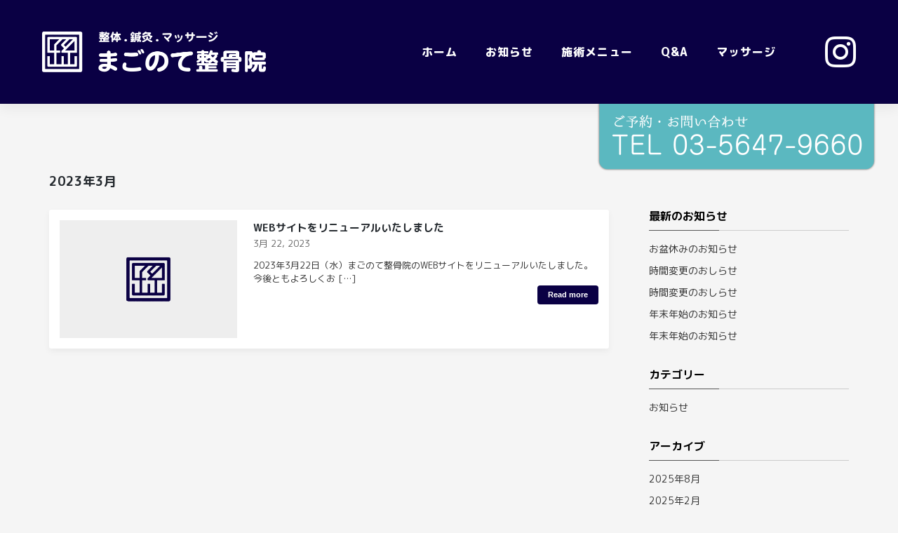

--- FILE ---
content_type: text/html; charset=UTF-8
request_url: https://magonoteseikotsuin.com/date/2023/03/
body_size: 10338
content:
<!DOCTYPE html>
<html lang="ja">
<head>
	<meta charset="UTF-8">
	<meta name="viewport" content="width=device-width, initial-scale=1">
	<meta http-equiv="X-UA-Compatible" content="IE=edge">
	<meta name="description" content="整体.鍼灸.マッサージ・まごのて整骨院は、足立区竹ノ塚駅から徒歩一分の町の保健室です。小さなズレが大きなズレになる前に、身体のお悩みお気軽にご相談ください！" />
	<link rel="profile" href="https://gmpg.org/xfn/11">
	<link rel="preconnect" href="https://fonts.googleapis.com">
	<link rel="preconnect" href="https://fonts.gstatic.com" crossorigin>
	<link href="https://fonts.googleapis.com/css2?family=M+PLUS+Rounded+1c:wght@300;400;500;700;800&display=swap" rel="stylesheet">
<title>2023年3月 &#8211; 整体.鍼灸.マッサージ・まごのて整骨院｜足立区竹ノ塚駅から徒歩一分の町の保健室です</title>
<meta name='robots' content='max-image-preview:large' />
<link rel='dns-prefetch' href='//code.jquery.com' />
<link rel='dns-prefetch' href='//cdnjs.cloudflare.com' />
<link rel='dns-prefetch' href='//cdn.jsdelivr.net' />
<link rel="alternate" type="application/rss+xml" title="整体.鍼灸.マッサージ・まごのて整骨院｜足立区竹ノ塚駅から徒歩一分の町の保健室です &raquo; フィード" href="https://magonoteseikotsuin.com/feed/" />
<link rel="alternate" type="application/rss+xml" title="整体.鍼灸.マッサージ・まごのて整骨院｜足立区竹ノ塚駅から徒歩一分の町の保健室です &raquo; コメントフィード" href="https://magonoteseikotsuin.com/comments/feed/" />
<style id='wp-img-auto-sizes-contain-inline-css' type='text/css'>
img:is([sizes=auto i],[sizes^="auto," i]){contain-intrinsic-size:3000px 1500px}
/*# sourceURL=wp-img-auto-sizes-contain-inline-css */
</style>
<style id='wp-emoji-styles-inline-css' type='text/css'>

	img.wp-smiley, img.emoji {
		display: inline !important;
		border: none !important;
		box-shadow: none !important;
		height: 1em !important;
		width: 1em !important;
		margin: 0 0.07em !important;
		vertical-align: -0.1em !important;
		background: none !important;
		padding: 0 !important;
	}
/*# sourceURL=wp-emoji-styles-inline-css */
</style>
<style id='wp-block-library-inline-css' type='text/css'>
:root{--wp-block-synced-color:#7a00df;--wp-block-synced-color--rgb:122,0,223;--wp-bound-block-color:var(--wp-block-synced-color);--wp-editor-canvas-background:#ddd;--wp-admin-theme-color:#007cba;--wp-admin-theme-color--rgb:0,124,186;--wp-admin-theme-color-darker-10:#006ba1;--wp-admin-theme-color-darker-10--rgb:0,107,160.5;--wp-admin-theme-color-darker-20:#005a87;--wp-admin-theme-color-darker-20--rgb:0,90,135;--wp-admin-border-width-focus:2px}@media (min-resolution:192dpi){:root{--wp-admin-border-width-focus:1.5px}}.wp-element-button{cursor:pointer}:root .has-very-light-gray-background-color{background-color:#eee}:root .has-very-dark-gray-background-color{background-color:#313131}:root .has-very-light-gray-color{color:#eee}:root .has-very-dark-gray-color{color:#313131}:root .has-vivid-green-cyan-to-vivid-cyan-blue-gradient-background{background:linear-gradient(135deg,#00d084,#0693e3)}:root .has-purple-crush-gradient-background{background:linear-gradient(135deg,#34e2e4,#4721fb 50%,#ab1dfe)}:root .has-hazy-dawn-gradient-background{background:linear-gradient(135deg,#faaca8,#dad0ec)}:root .has-subdued-olive-gradient-background{background:linear-gradient(135deg,#fafae1,#67a671)}:root .has-atomic-cream-gradient-background{background:linear-gradient(135deg,#fdd79a,#004a59)}:root .has-nightshade-gradient-background{background:linear-gradient(135deg,#330968,#31cdcf)}:root .has-midnight-gradient-background{background:linear-gradient(135deg,#020381,#2874fc)}:root{--wp--preset--font-size--normal:16px;--wp--preset--font-size--huge:42px}.has-regular-font-size{font-size:1em}.has-larger-font-size{font-size:2.625em}.has-normal-font-size{font-size:var(--wp--preset--font-size--normal)}.has-huge-font-size{font-size:var(--wp--preset--font-size--huge)}.has-text-align-center{text-align:center}.has-text-align-left{text-align:left}.has-text-align-right{text-align:right}.has-fit-text{white-space:nowrap!important}#end-resizable-editor-section{display:none}.aligncenter{clear:both}.items-justified-left{justify-content:flex-start}.items-justified-center{justify-content:center}.items-justified-right{justify-content:flex-end}.items-justified-space-between{justify-content:space-between}.screen-reader-text{border:0;clip-path:inset(50%);height:1px;margin:-1px;overflow:hidden;padding:0;position:absolute;width:1px;word-wrap:normal!important}.screen-reader-text:focus{background-color:#ddd;clip-path:none;color:#444;display:block;font-size:1em;height:auto;left:5px;line-height:normal;padding:15px 23px 14px;text-decoration:none;top:5px;width:auto;z-index:100000}html :where(.has-border-color){border-style:solid}html :where([style*=border-top-color]){border-top-style:solid}html :where([style*=border-right-color]){border-right-style:solid}html :where([style*=border-bottom-color]){border-bottom-style:solid}html :where([style*=border-left-color]){border-left-style:solid}html :where([style*=border-width]){border-style:solid}html :where([style*=border-top-width]){border-top-style:solid}html :where([style*=border-right-width]){border-right-style:solid}html :where([style*=border-bottom-width]){border-bottom-style:solid}html :where([style*=border-left-width]){border-left-style:solid}html :where(img[class*=wp-image-]){height:auto;max-width:100%}:where(figure){margin:0 0 1em}html :where(.is-position-sticky){--wp-admin--admin-bar--position-offset:var(--wp-admin--admin-bar--height,0px)}@media screen and (max-width:600px){html :where(.is-position-sticky){--wp-admin--admin-bar--position-offset:0px}}

/*# sourceURL=wp-block-library-inline-css */
</style><style id='wp-block-archives-inline-css' type='text/css'>
.wp-block-archives{box-sizing:border-box}.wp-block-archives-dropdown label{display:block}
/*# sourceURL=https://magonoteseikotsuin.com/wp/wp-includes/blocks/archives/style.min.css */
</style>
<style id='wp-block-categories-inline-css' type='text/css'>
.wp-block-categories{box-sizing:border-box}.wp-block-categories.alignleft{margin-right:2em}.wp-block-categories.alignright{margin-left:2em}.wp-block-categories.wp-block-categories-dropdown.aligncenter{text-align:center}.wp-block-categories .wp-block-categories__label{display:block;width:100%}
/*# sourceURL=https://magonoteseikotsuin.com/wp/wp-includes/blocks/categories/style.min.css */
</style>
<style id='wp-block-heading-inline-css' type='text/css'>
h1:where(.wp-block-heading).has-background,h2:where(.wp-block-heading).has-background,h3:where(.wp-block-heading).has-background,h4:where(.wp-block-heading).has-background,h5:where(.wp-block-heading).has-background,h6:where(.wp-block-heading).has-background{padding:1.25em 2.375em}h1.has-text-align-left[style*=writing-mode]:where([style*=vertical-lr]),h1.has-text-align-right[style*=writing-mode]:where([style*=vertical-rl]),h2.has-text-align-left[style*=writing-mode]:where([style*=vertical-lr]),h2.has-text-align-right[style*=writing-mode]:where([style*=vertical-rl]),h3.has-text-align-left[style*=writing-mode]:where([style*=vertical-lr]),h3.has-text-align-right[style*=writing-mode]:where([style*=vertical-rl]),h4.has-text-align-left[style*=writing-mode]:where([style*=vertical-lr]),h4.has-text-align-right[style*=writing-mode]:where([style*=vertical-rl]),h5.has-text-align-left[style*=writing-mode]:where([style*=vertical-lr]),h5.has-text-align-right[style*=writing-mode]:where([style*=vertical-rl]),h6.has-text-align-left[style*=writing-mode]:where([style*=vertical-lr]),h6.has-text-align-right[style*=writing-mode]:where([style*=vertical-rl]){rotate:180deg}
/*# sourceURL=https://magonoteseikotsuin.com/wp/wp-includes/blocks/heading/style.min.css */
</style>
<style id='wp-block-latest-posts-inline-css' type='text/css'>
.wp-block-latest-posts{box-sizing:border-box}.wp-block-latest-posts.alignleft{margin-right:2em}.wp-block-latest-posts.alignright{margin-left:2em}.wp-block-latest-posts.wp-block-latest-posts__list{list-style:none}.wp-block-latest-posts.wp-block-latest-posts__list li{clear:both;overflow-wrap:break-word}.wp-block-latest-posts.is-grid{display:flex;flex-wrap:wrap}.wp-block-latest-posts.is-grid li{margin:0 1.25em 1.25em 0;width:100%}@media (min-width:600px){.wp-block-latest-posts.columns-2 li{width:calc(50% - .625em)}.wp-block-latest-posts.columns-2 li:nth-child(2n){margin-right:0}.wp-block-latest-posts.columns-3 li{width:calc(33.33333% - .83333em)}.wp-block-latest-posts.columns-3 li:nth-child(3n){margin-right:0}.wp-block-latest-posts.columns-4 li{width:calc(25% - .9375em)}.wp-block-latest-posts.columns-4 li:nth-child(4n){margin-right:0}.wp-block-latest-posts.columns-5 li{width:calc(20% - 1em)}.wp-block-latest-posts.columns-5 li:nth-child(5n){margin-right:0}.wp-block-latest-posts.columns-6 li{width:calc(16.66667% - 1.04167em)}.wp-block-latest-posts.columns-6 li:nth-child(6n){margin-right:0}}:root :where(.wp-block-latest-posts.is-grid){padding:0}:root :where(.wp-block-latest-posts.wp-block-latest-posts__list){padding-left:0}.wp-block-latest-posts__post-author,.wp-block-latest-posts__post-date{display:block;font-size:.8125em}.wp-block-latest-posts__post-excerpt,.wp-block-latest-posts__post-full-content{margin-bottom:1em;margin-top:.5em}.wp-block-latest-posts__featured-image a{display:inline-block}.wp-block-latest-posts__featured-image img{height:auto;max-width:100%;width:auto}.wp-block-latest-posts__featured-image.alignleft{float:left;margin-right:1em}.wp-block-latest-posts__featured-image.alignright{float:right;margin-left:1em}.wp-block-latest-posts__featured-image.aligncenter{margin-bottom:1em;text-align:center}
/*# sourceURL=https://magonoteseikotsuin.com/wp/wp-includes/blocks/latest-posts/style.min.css */
</style>
<style id='wp-block-group-inline-css' type='text/css'>
.wp-block-group{box-sizing:border-box}:where(.wp-block-group.wp-block-group-is-layout-constrained){position:relative}
/*# sourceURL=https://magonoteseikotsuin.com/wp/wp-includes/blocks/group/style.min.css */
</style>
<style id='wp-block-paragraph-inline-css' type='text/css'>
.is-small-text{font-size:.875em}.is-regular-text{font-size:1em}.is-large-text{font-size:2.25em}.is-larger-text{font-size:3em}.has-drop-cap:not(:focus):first-letter{float:left;font-size:8.4em;font-style:normal;font-weight:100;line-height:.68;margin:.05em .1em 0 0;text-transform:uppercase}body.rtl .has-drop-cap:not(:focus):first-letter{float:none;margin-left:.1em}p.has-drop-cap.has-background{overflow:hidden}:root :where(p.has-background){padding:1.25em 2.375em}:where(p.has-text-color:not(.has-link-color)) a{color:inherit}p.has-text-align-left[style*="writing-mode:vertical-lr"],p.has-text-align-right[style*="writing-mode:vertical-rl"]{rotate:180deg}
/*# sourceURL=https://magonoteseikotsuin.com/wp/wp-includes/blocks/paragraph/style.min.css */
</style>
<style id='global-styles-inline-css' type='text/css'>
:root{--wp--preset--aspect-ratio--square: 1;--wp--preset--aspect-ratio--4-3: 4/3;--wp--preset--aspect-ratio--3-4: 3/4;--wp--preset--aspect-ratio--3-2: 3/2;--wp--preset--aspect-ratio--2-3: 2/3;--wp--preset--aspect-ratio--16-9: 16/9;--wp--preset--aspect-ratio--9-16: 9/16;--wp--preset--color--black: #000000;--wp--preset--color--cyan-bluish-gray: #abb8c3;--wp--preset--color--white: #ffffff;--wp--preset--color--pale-pink: #f78da7;--wp--preset--color--vivid-red: #cf2e2e;--wp--preset--color--luminous-vivid-orange: #ff6900;--wp--preset--color--luminous-vivid-amber: #fcb900;--wp--preset--color--light-green-cyan: #7bdcb5;--wp--preset--color--vivid-green-cyan: #00d084;--wp--preset--color--pale-cyan-blue: #8ed1fc;--wp--preset--color--vivid-cyan-blue: #0693e3;--wp--preset--color--vivid-purple: #9b51e0;--wp--preset--gradient--vivid-cyan-blue-to-vivid-purple: linear-gradient(135deg,rgb(6,147,227) 0%,rgb(155,81,224) 100%);--wp--preset--gradient--light-green-cyan-to-vivid-green-cyan: linear-gradient(135deg,rgb(122,220,180) 0%,rgb(0,208,130) 100%);--wp--preset--gradient--luminous-vivid-amber-to-luminous-vivid-orange: linear-gradient(135deg,rgb(252,185,0) 0%,rgb(255,105,0) 100%);--wp--preset--gradient--luminous-vivid-orange-to-vivid-red: linear-gradient(135deg,rgb(255,105,0) 0%,rgb(207,46,46) 100%);--wp--preset--gradient--very-light-gray-to-cyan-bluish-gray: linear-gradient(135deg,rgb(238,238,238) 0%,rgb(169,184,195) 100%);--wp--preset--gradient--cool-to-warm-spectrum: linear-gradient(135deg,rgb(74,234,220) 0%,rgb(151,120,209) 20%,rgb(207,42,186) 40%,rgb(238,44,130) 60%,rgb(251,105,98) 80%,rgb(254,248,76) 100%);--wp--preset--gradient--blush-light-purple: linear-gradient(135deg,rgb(255,206,236) 0%,rgb(152,150,240) 100%);--wp--preset--gradient--blush-bordeaux: linear-gradient(135deg,rgb(254,205,165) 0%,rgb(254,45,45) 50%,rgb(107,0,62) 100%);--wp--preset--gradient--luminous-dusk: linear-gradient(135deg,rgb(255,203,112) 0%,rgb(199,81,192) 50%,rgb(65,88,208) 100%);--wp--preset--gradient--pale-ocean: linear-gradient(135deg,rgb(255,245,203) 0%,rgb(182,227,212) 50%,rgb(51,167,181) 100%);--wp--preset--gradient--electric-grass: linear-gradient(135deg,rgb(202,248,128) 0%,rgb(113,206,126) 100%);--wp--preset--gradient--midnight: linear-gradient(135deg,rgb(2,3,129) 0%,rgb(40,116,252) 100%);--wp--preset--font-size--small: 13px;--wp--preset--font-size--medium: 20px;--wp--preset--font-size--large: 36px;--wp--preset--font-size--x-large: 42px;--wp--preset--spacing--20: 0.44rem;--wp--preset--spacing--30: 0.67rem;--wp--preset--spacing--40: 1rem;--wp--preset--spacing--50: 1.5rem;--wp--preset--spacing--60: 2.25rem;--wp--preset--spacing--70: 3.38rem;--wp--preset--spacing--80: 5.06rem;--wp--preset--shadow--natural: 6px 6px 9px rgba(0, 0, 0, 0.2);--wp--preset--shadow--deep: 12px 12px 50px rgba(0, 0, 0, 0.4);--wp--preset--shadow--sharp: 6px 6px 0px rgba(0, 0, 0, 0.2);--wp--preset--shadow--outlined: 6px 6px 0px -3px rgb(255, 255, 255), 6px 6px rgb(0, 0, 0);--wp--preset--shadow--crisp: 6px 6px 0px rgb(0, 0, 0);}:where(.is-layout-flex){gap: 0.5em;}:where(.is-layout-grid){gap: 0.5em;}body .is-layout-flex{display: flex;}.is-layout-flex{flex-wrap: wrap;align-items: center;}.is-layout-flex > :is(*, div){margin: 0;}body .is-layout-grid{display: grid;}.is-layout-grid > :is(*, div){margin: 0;}:where(.wp-block-columns.is-layout-flex){gap: 2em;}:where(.wp-block-columns.is-layout-grid){gap: 2em;}:where(.wp-block-post-template.is-layout-flex){gap: 1.25em;}:where(.wp-block-post-template.is-layout-grid){gap: 1.25em;}.has-black-color{color: var(--wp--preset--color--black) !important;}.has-cyan-bluish-gray-color{color: var(--wp--preset--color--cyan-bluish-gray) !important;}.has-white-color{color: var(--wp--preset--color--white) !important;}.has-pale-pink-color{color: var(--wp--preset--color--pale-pink) !important;}.has-vivid-red-color{color: var(--wp--preset--color--vivid-red) !important;}.has-luminous-vivid-orange-color{color: var(--wp--preset--color--luminous-vivid-orange) !important;}.has-luminous-vivid-amber-color{color: var(--wp--preset--color--luminous-vivid-amber) !important;}.has-light-green-cyan-color{color: var(--wp--preset--color--light-green-cyan) !important;}.has-vivid-green-cyan-color{color: var(--wp--preset--color--vivid-green-cyan) !important;}.has-pale-cyan-blue-color{color: var(--wp--preset--color--pale-cyan-blue) !important;}.has-vivid-cyan-blue-color{color: var(--wp--preset--color--vivid-cyan-blue) !important;}.has-vivid-purple-color{color: var(--wp--preset--color--vivid-purple) !important;}.has-black-background-color{background-color: var(--wp--preset--color--black) !important;}.has-cyan-bluish-gray-background-color{background-color: var(--wp--preset--color--cyan-bluish-gray) !important;}.has-white-background-color{background-color: var(--wp--preset--color--white) !important;}.has-pale-pink-background-color{background-color: var(--wp--preset--color--pale-pink) !important;}.has-vivid-red-background-color{background-color: var(--wp--preset--color--vivid-red) !important;}.has-luminous-vivid-orange-background-color{background-color: var(--wp--preset--color--luminous-vivid-orange) !important;}.has-luminous-vivid-amber-background-color{background-color: var(--wp--preset--color--luminous-vivid-amber) !important;}.has-light-green-cyan-background-color{background-color: var(--wp--preset--color--light-green-cyan) !important;}.has-vivid-green-cyan-background-color{background-color: var(--wp--preset--color--vivid-green-cyan) !important;}.has-pale-cyan-blue-background-color{background-color: var(--wp--preset--color--pale-cyan-blue) !important;}.has-vivid-cyan-blue-background-color{background-color: var(--wp--preset--color--vivid-cyan-blue) !important;}.has-vivid-purple-background-color{background-color: var(--wp--preset--color--vivid-purple) !important;}.has-black-border-color{border-color: var(--wp--preset--color--black) !important;}.has-cyan-bluish-gray-border-color{border-color: var(--wp--preset--color--cyan-bluish-gray) !important;}.has-white-border-color{border-color: var(--wp--preset--color--white) !important;}.has-pale-pink-border-color{border-color: var(--wp--preset--color--pale-pink) !important;}.has-vivid-red-border-color{border-color: var(--wp--preset--color--vivid-red) !important;}.has-luminous-vivid-orange-border-color{border-color: var(--wp--preset--color--luminous-vivid-orange) !important;}.has-luminous-vivid-amber-border-color{border-color: var(--wp--preset--color--luminous-vivid-amber) !important;}.has-light-green-cyan-border-color{border-color: var(--wp--preset--color--light-green-cyan) !important;}.has-vivid-green-cyan-border-color{border-color: var(--wp--preset--color--vivid-green-cyan) !important;}.has-pale-cyan-blue-border-color{border-color: var(--wp--preset--color--pale-cyan-blue) !important;}.has-vivid-cyan-blue-border-color{border-color: var(--wp--preset--color--vivid-cyan-blue) !important;}.has-vivid-purple-border-color{border-color: var(--wp--preset--color--vivid-purple) !important;}.has-vivid-cyan-blue-to-vivid-purple-gradient-background{background: var(--wp--preset--gradient--vivid-cyan-blue-to-vivid-purple) !important;}.has-light-green-cyan-to-vivid-green-cyan-gradient-background{background: var(--wp--preset--gradient--light-green-cyan-to-vivid-green-cyan) !important;}.has-luminous-vivid-amber-to-luminous-vivid-orange-gradient-background{background: var(--wp--preset--gradient--luminous-vivid-amber-to-luminous-vivid-orange) !important;}.has-luminous-vivid-orange-to-vivid-red-gradient-background{background: var(--wp--preset--gradient--luminous-vivid-orange-to-vivid-red) !important;}.has-very-light-gray-to-cyan-bluish-gray-gradient-background{background: var(--wp--preset--gradient--very-light-gray-to-cyan-bluish-gray) !important;}.has-cool-to-warm-spectrum-gradient-background{background: var(--wp--preset--gradient--cool-to-warm-spectrum) !important;}.has-blush-light-purple-gradient-background{background: var(--wp--preset--gradient--blush-light-purple) !important;}.has-blush-bordeaux-gradient-background{background: var(--wp--preset--gradient--blush-bordeaux) !important;}.has-luminous-dusk-gradient-background{background: var(--wp--preset--gradient--luminous-dusk) !important;}.has-pale-ocean-gradient-background{background: var(--wp--preset--gradient--pale-ocean) !important;}.has-electric-grass-gradient-background{background: var(--wp--preset--gradient--electric-grass) !important;}.has-midnight-gradient-background{background: var(--wp--preset--gradient--midnight) !important;}.has-small-font-size{font-size: var(--wp--preset--font-size--small) !important;}.has-medium-font-size{font-size: var(--wp--preset--font-size--medium) !important;}.has-large-font-size{font-size: var(--wp--preset--font-size--large) !important;}.has-x-large-font-size{font-size: var(--wp--preset--font-size--x-large) !important;}
/*# sourceURL=global-styles-inline-css */
</style>

<style id='classic-theme-styles-inline-css' type='text/css'>
/*! This file is auto-generated */
.wp-block-button__link{color:#fff;background-color:#32373c;border-radius:9999px;box-shadow:none;text-decoration:none;padding:calc(.667em + 2px) calc(1.333em + 2px);font-size:1.125em}.wp-block-file__button{background:#32373c;color:#fff;text-decoration:none}
/*# sourceURL=/wp-includes/css/classic-themes.min.css */
</style>
<link rel='stylesheet' id='wp-bootstrap-starter-bootstrap-css-css' href='https://magonoteseikotsuin.com/wp/wp-content/themes/magonote/inc/assets/css/bootstrap.min.css?ver=6.9' type='text/css' media='all' />
<link rel='stylesheet' id='wp-bootstrap-starter-fontawesome-cdn-css' href='https://magonoteseikotsuin.com/wp/wp-content/themes/magonote/inc/assets/css/fontawesome.min.css?ver=6.9' type='text/css' media='all' />
<link rel='stylesheet' id='wp-bootstrap-starter-style-css' href='https://magonoteseikotsuin.com/wp/wp-content/themes/magonote/style.css?ver=6.9' type='text/css' media='all' />
<link rel='stylesheet' id='my-structure-css' href='https://magonoteseikotsuin.com/wp/wp-content/themes/magonote/structure.css?ver=1.0' type='text/css' media='all' />
<link rel='stylesheet' id='my-nav-css' href='https://magonoteseikotsuin.com/wp/wp-content/themes/magonote/style-nav.css?ver=1.0' type='text/css' media='all' />
<link rel='stylesheet' id='my-content-css' href='https://magonoteseikotsuin.com/wp/wp-content/themes/magonote/content.css?ver=1.0' type='text/css' media='all' />
<link rel='stylesheet' id='my-child-css' href='https://magonoteseikotsuin.com/wp/wp-content/themes/magonote/style-child.css?ver=1.0' type='text/css' media='all' />
<script type="text/javascript" src="https://magonoteseikotsuin.com/wp/wp-includes/js/jquery/jquery.min.js?ver=3.7.1" id="jquery-core-js"></script>
<script type="text/javascript" src="https://magonoteseikotsuin.com/wp/wp-includes/js/jquery/jquery-migrate.min.js?ver=3.4.1" id="jquery-migrate-js"></script>
<link rel="https://api.w.org/" href="https://magonoteseikotsuin.com/wp-json/" /><link rel="EditURI" type="application/rsd+xml" title="RSD" href="https://magonoteseikotsuin.com/wp/xmlrpc.php?rsd" />
<meta name="generator" content="WordPress 6.9" />
<link rel="pingback" href="https://magonoteseikotsuin.com/wp/xmlrpc.php">    <style type="text/css">
        #page-sub-header { background: #fff; }
    </style>
    <link rel="icon" href="https://magonoteseikotsuin.com/wp/wp-content/uploads/2023/02/cropped-favicon-32x32.png" sizes="32x32" />
<link rel="icon" href="https://magonoteseikotsuin.com/wp/wp-content/uploads/2023/02/cropped-favicon-192x192.png" sizes="192x192" />
<link rel="apple-touch-icon" href="https://magonoteseikotsuin.com/wp/wp-content/uploads/2023/02/cropped-favicon-180x180.png" />
<meta name="msapplication-TileImage" content="https://magonoteseikotsuin.com/wp/wp-content/uploads/2023/02/cropped-favicon-270x270.png" />
</head>

<body id="%e3%82%aa%e3%83%aa%e3%83%83%e3%82%af%e3%82%b9%e3%81%8c%e5%a4%a7%e7%89%a9%e3%82%b4%e3%83%b3%e3%82%b6%e3%83%ac%e3%82%b9%e7%8d%b2%e5%be%97%e3%82%92%e6%ad%a3%e5%bc%8f%e7%99%ba%e8%a1%a8%e3%80%80%e3%83%a1" class="archive date wp-theme-magonote group-blog hfeed">
<div id="page" class="site">
	<a class="skip-link screen-reader-text" href="#content">Skip to content</a>
    	<header id="masthead" class="site-header navbar-static-top navbar-light" role="banner">
		<div class="container">
			<img class="tel_h" src="https://magonoteseikotsuin.com/wp/wp-content/themes/magonote/images/common/tel_h.png" alt="ご予約・お問い合わせ TEL 03-5647-9660">
			<nav class="navbar navbar-expand-xl p-0">
				<div class="navbar-brand">
											<a href="https://magonoteseikotsuin.com/">
							<img src="https://magonoteseikotsuin.com/wp/wp-content/uploads/2023/02/logo_h.png" alt="整体.鍼灸.マッサージ・まごのて整骨院｜足立区竹ノ塚駅から徒歩一分の町の保健室です">
						</a>
									</div>
				
				<button class="navbar-toggler" type="button" data-toggle="collapse" data-target="#main-nav" aria-controls="" aria-expanded="false" aria-label="Toggle navigation">
					<span class="navbar-toggler-icon"></span>
				</button>

				<div id="main-nav" class="collapse navbar-collapse justify-content-end"><ul id="menu-global" class="navbar-nav"><li itemscope="itemscope" itemtype="https://www.schema.org/SiteNavigationElement" id="menu-item-17" class="menu-item menu-item-type-post_type menu-item-object-page menu-item-home menu-item-17 nav-item"><a title="ホーム" href="https://magonoteseikotsuin.com/" class="nav-link">ホーム</a></li>
<li itemscope="itemscope" itemtype="https://www.schema.org/SiteNavigationElement" id="menu-item-18" class="menu-item menu-item-type-post_type menu-item-object-page current_page_parent menu-item-18 nav-item"><a title="お知らせ" href="https://magonoteseikotsuin.com/news/" class="nav-link">お知らせ</a></li>
<li itemscope="itemscope" itemtype="https://www.schema.org/SiteNavigationElement" id="menu-item-21" class="menu-item menu-item-type-post_type menu-item-object-page menu-item-21 nav-item"><a title="施術メニュー" href="https://magonoteseikotsuin.com/menu/" class="nav-link">施術メニュー</a></li>
<li itemscope="itemscope" itemtype="https://www.schema.org/SiteNavigationElement" id="menu-item-19" class="menu-item menu-item-type-post_type menu-item-object-page menu-item-19 nav-item"><a title="Q&#038;A" href="https://magonoteseikotsuin.com/qa/" class="nav-link">Q&#038;A</a></li>
<li itemscope="itemscope" itemtype="https://www.schema.org/SiteNavigationElement" id="menu-item-20" class="menu-item menu-item-type-post_type menu-item-object-page menu-item-20 nav-item"><a title="マッサージ" href="https://magonoteseikotsuin.com/massage/" class="nav-link">マッサージ</a></li>
</ul></div>				
				<a href="https://www.instagram.com/magonote_seikotuin_takenotuka/" target="_blank" class="insta"><i class="fab fa-instagram"></i></a>
			</nav>

			<div class="mobile-bar">
			</div>
			<div class="button_container" id="toggle">
				<span class="top"></span>
				<span class="middle"></span>
				<span class="bottom"></span>
			</div>
			<div class="overlay" id="overlay">
				<nav class="overlay-menu">
					<ul id="menu-nav-global" class="nav_global">
						<li id="" class="menu-item main"><a href="https://magonoteseikotsuin.com">ホーム</a></li>
						<li id="" class="menu-item main"><a href="https://magonoteseikotsuin.com/news/">お知らせ</a></li>
						<li id="" class="menu-item main"><a href="https://magonoteseikotsuin.com/menu/">施術メニュー</a></li>
						<li id="" class="menu-item"><a href="https://magonoteseikotsuin.com/qa/">Q＆A</a></li>
						<li id="" class="menu-item"><a href="https://magonoteseikotsuin.com/massage/">マッサージ</a></li>
					</ul>
					<div class="sp_nav_info">
						<a class="a_sp_nav_info" href="tel:0356479660"><img class="" src="https://magonoteseikotsuin.com/wp/wp-content/themes/magonote/images/common/info_sp_nav.png?250408" alt="ご予約・お問い合わせ TEL 03-5647-9660｜診療受付時間"></a>
					</div>
				</nav>
			</div>
		</div>
	</header><!-- #masthead -->
				<div id="content" class="site-content">
		<div class="container out_container">
			<div class="row">
                
	<section id="primary" class="content-area col-sm-12 col-lg-8 wrapmain">
		<main id="main" class="site-main" role="main">

		
			<header class="page-header">
				<h1 class="page-title"><span>2023年3月</span></h1>			</header><!-- .page-header -->

			
<article id="post-31" class="archive_style_01 clear post-31 post type-post status-publish format-standard hentry category-new_info">
  <div class="featured-img-box 555">
	    <a href="https://magonoteseikotsuin.com/31/" class="featured-thumbnail" rel="bookmark">
            <img src="https://magonoteseikotsuin.com/wp/wp-content/themes/magonote/images/common/thumb.jpg" alt="" />
          </a>
	  </div>
  
  <div class="content_box">
    <header class="entry-header">
      
                  
              <h2 class="entry-title"><a href="https://magonoteseikotsuin.com/31/" rel="bookmark">WEBサイトをリニューアルいたしました</a></h2>
      <div class="postinfo">
      <span> <time class="entry-date published updated" datetime="2023-03-22T09:32:03+09:00">3月 22, 2023</time></span><span> <a href="https://magonoteseikotsuin.com/category/new_info/" rel="category tag">お知らせ</a></span>      </div>
          </header><!-- .entry-header -->

    

    <div class="entry-content">
            <p>2023年3月22日（水）まごのて整骨院のWEBサイトをリニューアルいたしました。今後ともよろしくお [&hellip;]</p>
        <a href="https://magonoteseikotsuin.com/31/" rel="bookmark" class="button button-readmore">Read more</a>
            </div><!-- .entry-content -->
  </div><!-- .content_box -->
</article><!-- #post-## -->			
			
		</main><!-- #main -->
	</section><!-- #primary -->


<aside id="secondary" class="widget-area col-sm-12 col-lg-4" role="complementary">
	<section id="block-3" class="widget widget_block">
<div class="wp-block-group"><div class="wp-block-group__inner-container is-layout-flow wp-block-group-is-layout-flow">
<h2 class="wp-block-heading">最新のお知らせ</h2>


<ul class="wp-block-latest-posts__list wp-block-latest-posts"><li><a class="wp-block-latest-posts__post-title" href="https://magonoteseikotsuin.com/69/">お盆休みのお知らせ</a></li>
<li><a class="wp-block-latest-posts__post-title" href="https://magonoteseikotsuin.com/60/">時間変更のおしらせ</a></li>
<li><a class="wp-block-latest-posts__post-title" href="https://magonoteseikotsuin.com/56/">時間変更のおしらせ</a></li>
<li><a class="wp-block-latest-posts__post-title" href="https://magonoteseikotsuin.com/52/">年末年始のお知らせ</a></li>
<li><a class="wp-block-latest-posts__post-title" href="https://magonoteseikotsuin.com/43/">年末年始のお知らせ</a></li>
</ul></div></div>
</section><section id="block-6" class="widget widget_block">
<div class="wp-block-group"><div class="wp-block-group__inner-container is-layout-flow wp-block-group-is-layout-flow">
<h2 class="wp-block-heading">カテゴリー</h2>


<ul class="wp-block-categories-list wp-block-categories">	<li class="cat-item cat-item-1"><a href="https://magonoteseikotsuin.com/category/new_info/">お知らせ</a>
</li>
</ul></div></div>
</section><section id="block-5" class="widget widget_block">
<div class="wp-block-group"><div class="wp-block-group__inner-container is-layout-flow wp-block-group-is-layout-flow">
<h2 class="wp-block-heading">アーカイブ</h2>


<ul class="wp-block-archives-list wp-block-archives">	<li><a href='https://magonoteseikotsuin.com/date/2025/08/'>2025年8月</a></li>
	<li><a href='https://magonoteseikotsuin.com/date/2025/02/'>2025年2月</a></li>
	<li><a href='https://magonoteseikotsuin.com/date/2025/01/'>2025年1月</a></li>
	<li><a href='https://magonoteseikotsuin.com/date/2024/12/'>2024年12月</a></li>
	<li><a href='https://magonoteseikotsuin.com/date/2023/12/'>2023年12月</a></li>
	<li><a href='https://magonoteseikotsuin.com/date/2023/08/'>2023年8月</a></li>
	<li><a href='https://magonoteseikotsuin.com/date/2023/03/' aria-current="page">2023年3月</a></li>
</ul></div></div>
</section></aside><!-- #secondary -->
			</div><!-- .row -->
		</div><!-- .container -->
		<div class="logo_f_wrap">
			<img class="logo_f" src="https://magonoteseikotsuin.com/wp/wp-content/themes/magonote/images/common/logo_f.png" alt="整体.鍼灸.マッサージ・まごのて整骨院">
		</div>
	</div><!-- #content -->
	<footer id="colophon" class="site-footer navbar-light" role="contentinfo">
		<section class="">
			<div class="container">
				<div class="row">
					<div class="col-12 col-md-6 col">
						<div class="box">
							<a class="a_tel_f" href="tel:0356479660">
								<img class="tel_f" src="https://magonoteseikotsuin.com/wp/wp-content/themes/magonote/images/common/tel_f.png" alt="ご予約・お問い合わせ TEL 03-5647-9660">
							</a>
							<img class="info_f" src="https://magonoteseikotsuin.com/wp/wp-content/themes/magonote/images/common/info_f.png?250408" alt="診療受付時間">
						</div>
					</div>
					<div class="col-12 col-md-6 col">
						<div class="box">
							<p class="map_txt">東武スカイツリーライン竹ノ塚駅東口徒歩１分。<br>オレンジのビルの1階にまごのて整骨院はございます。<br>身体のお悩みお気軽にご相談ください！</p>
							<div class="map_add"><img class="map_pin" src="https://magonoteseikotsuin.com/wp/wp-content/themes/magonote/images/common/map_pin.png"><p><a href="https://goo.gl/maps/x7bGTg1PiSJAXL1c8" target="_blank">〒121-0813 <br class="sp">東京都足立区竹の塚6-16-7 オレンジビル1F</a></p></div>
							<div class="map_google"><iframe src="https://www.google.com/maps/embed?pb=!1m14!1m8!1m3!1d809.0436920187065!2d139.791877!3d35.7956426!3m2!1i1024!2i768!4f13.1!3m3!1m2!1s0x6018913fa56ad20b%3A0x9dd5cd8368078a6e!2z44G-44GU44Gu44GmIOaVtOmqqOmZog!5e0!3m2!1sja!2sjp!4v1676532607569!5m2!1sja!2sjp" width="100%" height="340px" style="border:0;" allowfullscreen="" loading="lazy" referrerpolicy="no-referrer-when-downgrade"></iframe></div>
						</div>
					</div>
				</div>
			</div>
			<div class="site_info">©2026 MAGONOTE SEIKOTSUIN. All rights reserved</div>
		</section>
	</footer><!-- #colophon -->
</div><!-- #page -->

<a id="scrollup_01" class="gotop" href="#top"><i class="fas fa-chevron-up"></i></a>

<script type="speculationrules">
{"prefetch":[{"source":"document","where":{"and":[{"href_matches":"/*"},{"not":{"href_matches":["/wp/wp-*.php","/wp/wp-admin/*","/wp/wp-content/uploads/*","/wp/wp-content/*","/wp/wp-content/plugins/*","/wp/wp-content/themes/magonote/*","/*\\?(.+)"]}},{"not":{"selector_matches":"a[rel~=\"nofollow\"]"}},{"not":{"selector_matches":".no-prefetch, .no-prefetch a"}}]},"eagerness":"conservative"}]}
</script>
<script>
document.addEventListener( 'wpcf7mailsent', function( event ) {
  location = 'http://housei1986.com/thanks/'; /* 遷移先のURL */
}, false );
</script><script type="text/javascript" src="https://magonoteseikotsuin.com/wp/wp-content/themes/magonote/inc/assets/js/popper.min.js?ver=6.9" id="wp-bootstrap-starter-popper-js"></script>
<script type="text/javascript" src="https://magonoteseikotsuin.com/wp/wp-content/themes/magonote/inc/assets/js/bootstrap.min.js?ver=6.9" id="wp-bootstrap-starter-bootstrapjs-js"></script>
<script type="text/javascript" src="https://magonoteseikotsuin.com/wp/wp-content/themes/magonote/inc/assets/js/theme-script.min.js?ver=6.9" id="wp-bootstrap-starter-themejs-js"></script>
<script type="text/javascript" src="https://magonoteseikotsuin.com/wp/wp-content/themes/magonote/inc/assets/js/skip-link-focus-fix.min.js?ver=20151215" id="wp-bootstrap-starter-skip-link-focus-fix-js"></script>
<script type="text/javascript" src="https://code.jquery.com/jquery-2.2.3.min.js?ver=2.2.3" id="my-jquery-js-2.2.3-js"></script>
<script type="text/javascript" src="https://code.jquery.com/jquery-3.4.1.slim.min.js?ver=3.4.1" id="my-jquery-js-3.4.1-js"></script>
<script type="text/javascript" src="https://code.jquery.com/jquery-1.11.3.min.js?ver=1.11.3" id="my-jquery-js-1.11.3-js"></script>
<script type="text/javascript" src="https://cdnjs.cloudflare.com/ajax/libs/animejs/3.1.0/anime.min.js?ver=3.1.0" id="my-anime.min-js-3.1.0-js"></script>
<script type="text/javascript" src="https://cdnjs.cloudflare.com/ajax/libs/jquery-easing/1.4.1/jquery.easing.js?ver=1.4.1" id="my-easing-js-1.4.1-js"></script>
<script type="text/javascript" src="//cdn.jsdelivr.net/npm/popper.js@1.16.0/dist/umd/popper.min.js?ver=1.16.0" id="my-jsdelivr-js-js"></script>
<script type="text/javascript" src="https://magonoteseikotsuin.com/wp/wp-content/themes/magonote/inc/assets/js/main.js?ver=6.9" id="my-main-js-js"></script>
<script type="text/javascript" src="https://magonoteseikotsuin.com/wp/wp-content/themes/magonote/inc/assets/js/delighters.js?ver=6.9" id="my-delighters-js-js"></script>
<script type="text/javascript" src="https://magonoteseikotsuin.com/wp/wp-content/themes/magonote/inc/assets/js/nav.js?ver=6.9" id="my-nav-js-js"></script>
<script id="wp-emoji-settings" type="application/json">
{"baseUrl":"https://s.w.org/images/core/emoji/17.0.2/72x72/","ext":".png","svgUrl":"https://s.w.org/images/core/emoji/17.0.2/svg/","svgExt":".svg","source":{"concatemoji":"https://magonoteseikotsuin.com/wp/wp-includes/js/wp-emoji-release.min.js?ver=6.9"}}
</script>
<script type="module">
/* <![CDATA[ */
/*! This file is auto-generated */
const a=JSON.parse(document.getElementById("wp-emoji-settings").textContent),o=(window._wpemojiSettings=a,"wpEmojiSettingsSupports"),s=["flag","emoji"];function i(e){try{var t={supportTests:e,timestamp:(new Date).valueOf()};sessionStorage.setItem(o,JSON.stringify(t))}catch(e){}}function c(e,t,n){e.clearRect(0,0,e.canvas.width,e.canvas.height),e.fillText(t,0,0);t=new Uint32Array(e.getImageData(0,0,e.canvas.width,e.canvas.height).data);e.clearRect(0,0,e.canvas.width,e.canvas.height),e.fillText(n,0,0);const a=new Uint32Array(e.getImageData(0,0,e.canvas.width,e.canvas.height).data);return t.every((e,t)=>e===a[t])}function p(e,t){e.clearRect(0,0,e.canvas.width,e.canvas.height),e.fillText(t,0,0);var n=e.getImageData(16,16,1,1);for(let e=0;e<n.data.length;e++)if(0!==n.data[e])return!1;return!0}function u(e,t,n,a){switch(t){case"flag":return n(e,"\ud83c\udff3\ufe0f\u200d\u26a7\ufe0f","\ud83c\udff3\ufe0f\u200b\u26a7\ufe0f")?!1:!n(e,"\ud83c\udde8\ud83c\uddf6","\ud83c\udde8\u200b\ud83c\uddf6")&&!n(e,"\ud83c\udff4\udb40\udc67\udb40\udc62\udb40\udc65\udb40\udc6e\udb40\udc67\udb40\udc7f","\ud83c\udff4\u200b\udb40\udc67\u200b\udb40\udc62\u200b\udb40\udc65\u200b\udb40\udc6e\u200b\udb40\udc67\u200b\udb40\udc7f");case"emoji":return!a(e,"\ud83e\u1fac8")}return!1}function f(e,t,n,a){let r;const o=(r="undefined"!=typeof WorkerGlobalScope&&self instanceof WorkerGlobalScope?new OffscreenCanvas(300,150):document.createElement("canvas")).getContext("2d",{willReadFrequently:!0}),s=(o.textBaseline="top",o.font="600 32px Arial",{});return e.forEach(e=>{s[e]=t(o,e,n,a)}),s}function r(e){var t=document.createElement("script");t.src=e,t.defer=!0,document.head.appendChild(t)}a.supports={everything:!0,everythingExceptFlag:!0},new Promise(t=>{let n=function(){try{var e=JSON.parse(sessionStorage.getItem(o));if("object"==typeof e&&"number"==typeof e.timestamp&&(new Date).valueOf()<e.timestamp+604800&&"object"==typeof e.supportTests)return e.supportTests}catch(e){}return null}();if(!n){if("undefined"!=typeof Worker&&"undefined"!=typeof OffscreenCanvas&&"undefined"!=typeof URL&&URL.createObjectURL&&"undefined"!=typeof Blob)try{var e="postMessage("+f.toString()+"("+[JSON.stringify(s),u.toString(),c.toString(),p.toString()].join(",")+"));",a=new Blob([e],{type:"text/javascript"});const r=new Worker(URL.createObjectURL(a),{name:"wpTestEmojiSupports"});return void(r.onmessage=e=>{i(n=e.data),r.terminate(),t(n)})}catch(e){}i(n=f(s,u,c,p))}t(n)}).then(e=>{for(const n in e)a.supports[n]=e[n],a.supports.everything=a.supports.everything&&a.supports[n],"flag"!==n&&(a.supports.everythingExceptFlag=a.supports.everythingExceptFlag&&a.supports[n]);var t;a.supports.everythingExceptFlag=a.supports.everythingExceptFlag&&!a.supports.flag,a.supports.everything||((t=a.source||{}).concatemoji?r(t.concatemoji):t.wpemoji&&t.twemoji&&(r(t.twemoji),r(t.wpemoji)))});
//# sourceURL=https://magonoteseikotsuin.com/wp/wp-includes/js/wp-emoji-loader.min.js
/* ]]> */
</script>
</body>
</html>

--- FILE ---
content_type: text/css
request_url: https://magonoteseikotsuin.com/wp/wp-content/themes/magonote/structure.css?ver=1.0
body_size: 4939
content:
@charset "UTF-8";

/*
Name: structure.css
Description: サイト全体の構造定義
Author: TAKESHI YANO
Version: 1.0
*/

/* ul, ol, li
==================================================*/
ul,ol {margin: 0;padding: 0 0 0 1.5em;}
ul li,ol li {margin-top: .2em;}
ul li:first-child,ol li:first-child {margin-top: 0;}

ul.list_com,ol.list_com {margin: 0;padding: 0 0 0 1.5em;}
ul.list_com li,ol.list_com li {margin: 0;padding-top: .25em;line-height: 1.5;}
ul.list_com li:first-child,ol.list_com li:first-child {margin-top: 0;padding-top: 0;}

ol.list_com li {padding-left: .25em;}

ol.list_com.number_circle {position: relative;margin: 0;padding:0;list-style: none;}
ol.list_com.number_circle li {list-style-position:outside;margin:0;padding-left: 1.5em;}
ol.list_com.number_circle li span {position: absolute;left:0;margin:0;font-size: 1.25rem;line-height: initial;}
ol.list_com.number_circle li:first-child {margin-top: 0;padding-top: 0;}

/* dl, dt, dd
==================================================*/
dl {margin: 0;}
dt {margin-top: 1rem;}
dt:first-child {margin-top: 0;}
dd {}

dl.type-B {margin: 0;}
.type-B dt,.type-B dd {padding: 20px 0;margin: 0;}
.type-B dt {float: left;padding: 20px 0;}
.type-B dd {padding-left: 7em;border-bottom: 1px solid #d5d5d5;}
.type-B dd:nth-child(2) {border-top: 1px solid #d5d5d5;}

@media (min-width: 576px) {
	dl.type-A {margin: 0;}
	.type-A dt {margin-top: 1rem;}
	.type-A dt:first-child {margin-top: 0;}
	dd {}
	dl.type-B {}
	.type-B dt,.type-B dd {padding: 25px 0;}
	.type-B dt {}
	.type-B dd {padding-left: 10em;}
}

/* row, col
==================================================*/
ul.row {padding: 0;margin-bottom: 0;list-style: none;}
ul.row li {margin-top: 0;padding-top: 2rem;}

.nowrap {white-space: nowrap;}
.sp {display: block !important;}
.tb {display: none !important;}
.pc {display: none !important;}
.sp.tb {display: block !important;}
@media screen and (min-width: 768px) {
.sp {display: none !important;}
.tb {display: block !important;}
.tb.pc {display: block !important;}
.entry__content p.center_left {text-align: center;}
.phone_call {text-align: initial;}
a[href^="tel:"] {pointer-events: none;}
}
@media screen and (min-width: 992px) {
.sp.tb {display: none !important;}
.tb {display: none !important;}
.pc {display: block !important;}
}


/* Youtube
==================================================*/
.youtube {
    position: relative;
    padding-bottom: 56.25%;
    height: 0;
    overflow: hidden;
    max-width: 100%;
}
.youtube iframe {
    position: absolute;
    top: 0;
    right: 0;
    width: 100% !important;
    height: 100% !important;
}
embed, iframe, object, video {
    margin-bottom: 0;
    max-width: 100%;
    vertical-align: bottom;
}


/* ScrollUp
==================================================*/
.gotop {position:fixed;display:none;background-color: rgb(91 184 192);color:#fff;text-decoration:none;font-size:11px;width: 40px;height: 40px;text-align:center;line-height:60px;}
.gotop i {display: block;/* height: 5px; */font-size: 1.5rem;padding-top: 10px;}
.gotop:hover {color: #fff;text-decoration: none;opacity: .7;}
#scrollup_01.gotop {bottom: 20px;right: 20px;}
#scrollup_02.gotop {bottom:20px;right:0;}

@media (min-width: 576px) {
	.gotop {width: 50px;height: 50px;}
	.gotop i {padding-top: 12px;}
	#scrollup_01.gotop {bottom:30px;right:30px;}
	#scrollup_02.gotop {bottom:20px;right:0;}
}


/* Header
==================================================*/
header#masthead {margin-bottom: 0;background-color: #0a0044;/* box-shadow: 0 0.5rem 1rem rgba(0,0,0,.05), inset 0 -1px 0 rgba(0,0,0,.1); */padding: 10px 20px;}
header#masthead .container {max-width: 100%;padding: 0;}
.tel_h{display: none;}
.navbar-light .navbar-brand {color: rgba(0,0,0,.9);z-index: 50;}
.navbar-brand > a {font-size: 0;outline: medium none;text-decoration: none;color: #545454;font-weight: 700;max-width: 170px;display: block;}
.navbar-brand > a:visited, .navbar-brand > a:hover {text-decoration: none;}
.navbar-brand > a img {vertical-align: bottom;}
.navbar .insta{margin: 3px 65px 0 0;display:block}
.navbar .insta i{font-size: 2.25rem;color:#fff}
.navbar .insta:hover i{color:#5bb8c0}

@media (min-width: 768px) {
header#masthead{padding:40px 0}
header#masthead .container{position:relative;padding:0 60px}
.tel_h{display:block;position:absolute;top:108px;right:30px;width:400px;z-index:10}
.navbar-brand > a{max-width:320px}
.navbar .insta{margin: 3px 0 0 50px;}
.navbar .insta i{font-size:3.15rem;}
}

/* Header Nav
==================================================*/
.navbar-nav li {margin-top: 0;font-size: 1rem;font-weight: 800;}
#nav-toggle {position: fixed;top: 20px;right: 20px;height: 32px;cursor: pointer;}
#nav-toggle > div {position: relative;width: 36px;}
#nav-toggle span {
  width: 100%;
  height: 1px;
  left: 0;
  display: block;
  background: #333;
  position: absolute;
  -webkit-transition: top .5s ease, -webkit-transform .6s ease-in-out;
  transition: top .5s ease, -webkit-transform .6s ease-in-out;
  transition: transform .6s ease-in-out, top .5s ease;
  transition: transform .6s ease-in-out, top .5s ease, -webkit-transform .6s ease-in-out;
}
#nav-toggle span:nth-child(1) {top: 0;}
#nav-toggle span:nth-child(2) {top: 14px;}
#nav-toggle span:nth-child(3) {top: 28px;}
#nav-toggle:hover span:nth-child(1) {top: 4px;}
#nav-toggle:hover span:nth-child(3) {top: 23px;}
.open #nav-toggle span {background: #fff;}
.open #nav-toggle span:nth-child(1) {top: 15px;-webkit-transform: rotate(45deg);transform: rotate(45deg);}
.open #nav-toggle span:nth-child(2) {top: 15px;width: 0;left: 50%;}
.open #nav-toggle span:nth-child(3) {top: 15px;-webkit-transform: rotate(-45deg);transform: rotate(-45deg);}

/* z-index */
#nav-toggle {z-index: 1000;}
#container {z-index: 900;}
#gloval-nav {background: #ef6aad;color: #fff;position: fixed;top: 0;left: 0;right: 0;bottom: 0;z-index: 990;text-align: center;display: -webkit-box;display: flex;visibility: hidden;-webkit-box-orient: vertical;-webkit-box-direction: normal;flex-direction: column;-webkit-box-pack: center;justify-content: center;-webkit-box-align: center;align-items: center;font-size: 29px;opacity: 0;-webkit-transition: opacity .6s ease, visibility .6s ease;transition: opacity .6s ease, visibility .6s ease;}

#gloval-nav a {
  display: block;
  color: #fff;
  text-decoration: none;
  padding: 10px 0;
  -webkit-transition: color .6s ease;
  transition: color .3s ease;
}
#gloval-nav a:hover {color: #666;}
#gloval-nav ul {list-style: none;margin: 0;padding: 0;}
#gloval-nav ul li {
  opacity: 0;
  -webkit-transform: translateX(200px);
          transform: translateX(200px);
  -webkit-transition: opacity .1s ease, -webkit-transform .3s ease;
  transition: opacity .1s ease, -webkit-transform .3s ease;
  transition: transform .3s ease, opacity .1s ease;
  transition: transform .3s ease, opacity .1s ease, -webkit-transform .3s ease;
}
#gloval-nav ul li:nth-child(2) {
  -webkit-transition-delay: .1s;
          transition-delay: .1s;
}
#gloval-nav ul li:nth-child(3) {
  -webkit-transition-delay: .15s;
          transition-delay: .15s;
}
#gloval-nav ul li:nth-child(4) {
  -webkit-transition-delay: .2s;
          transition-delay: .2s;
}
#gloval-nav ul li:nth-child(5) {
  -webkit-transition-delay: .25s;
          transition-delay: .25s;
}
#gloval-nav ul li:nth-child(6) {
  -webkit-transition-delay: .3s;
          transition-delay: .3s;
}
#gloval-nav ul li:nth-child(7) {
  -webkit-transition-delay: .35s;
          transition-delay: .35s;
}

/* open */
.open {overflow: hidden;}
.open #gloval-nav {visibility: visible;opacity: 1;}
.open #gloval-nav li {
  opacity: 1;
  -webkit-transform: translateX(0);
          transform: translateX(0);
  -webkit-transition: opacity .9s ease, -webkit-transform 1s ease;
  transition: opacity .9s ease, -webkit-transform 1s ease;
  transition: transform 1s ease, opacity .9s ease;
  transition: transform 1s ease, opacity .9s ease, -webkit-transform 1s ease;
}

nav.global {display: none;}

@media (min-width: 992px) {
	#nav-toggle {display: none;}
	nav.global {display: block;}
	nav.global ul {margin: 0;padding: 0;list-style: none;text-align: right;}
	nav.global li {display: inline-block;margin: 0 0 0 1.5rem;line-height: 58px;font-size: .875rem;font-weight: 600;letter-spacing: .5px;}
	nav.global a {color: #545454;}
	nav.global a:hover {color: #ef6aad;text-decoration: none;}
}


/* Fullwidth Max
==================================================*/
.page-template #content.site-content {padding: 0;}
.page-template .site-content>.container {max-width: 100%;padding: 0;}
.page-template .site-content>.container>.row {margin: 0;}
.page-template .site-content>.container>.row>.col-sm-12 {padding: 0;}
.page-template .entry-header {position: relative;background-image: url("images/common/header_bg_2000.jpg");background-repeat: no-repeat;background-position: center;background-size: cover;z-index: 1;}
.page-template .entry-header:before {content: "";}
.page-template .entry-header:after {content: "";background-color: rgba(0, 0, 0, 0.6);display: block;position: absolute;top: 0;left: 0;width: 100%;height: 100%;}
.page-template .entry-header .container {z-index: 5;position: relative;}
.page-template .entry-header .inner {}
.page-template h1.entry-title {height: auto;margin: 0;padding: 120px 0;color: #fff;border: 0;font-size: 2.5rem;font-weight: 300;}
.page-template .entry-content {margin: 0;padding: 0;}
.page-template .entry-content section {padding: 6rem 0;}
.page-template .entry-content section:nth-child(odd) {/* background-color: #ffffff; */}

.page-template-fullwidth_max #content.site-content {padding: 0;}
.page-template-fullwidth_max .site-content>.container {max-width: 100%;padding: 0;}
.page-template-fullwidth_max .site-content>.container>.row {margin: 0;}
.page-template-fullwidth_max .site-content>.container>.row>.col-sm-12 {padding: 0;}
.page-template-fullwidth_max .entry-header {position: relative;background-image: url("images/hcommon/eader_bg_2000.jpg");background-repeat: no-repeat;background-position: center;background-size: cover;z-index: 1;}
.page-template-fullwidth_max .entry-header:before {content: "";}
.page-template-fullwidth_max .entry-header:after {content: "";background-color: rgb(0 0 0 / 60%);display: block;position: absolute;top: 0;left: 0;width: 100%;height: 100%;}
.page-template-fullwidth_max .entry-header .container {z-index: 5;position: relative;max-width: 1140px;}
.page-template-fullwidth_max .entry-header .inner {background-image: url(images/common/logo_higashiyama_300.png);background-position: left top;background-repeat: no-repeat;background-size: 150px;padding-left: 190px;}
.page-template-fullwidth_max h1.entry-title {height: auto;margin: 0;padding: 100px 0;color: #ffffff;border: 0;font-size: 2.5rem;font-weight: normal;letter-spacing: 2px;}

#content.site-content {padding: 0;}
.site-content>.container {max-width: 100%;padding: 0;}
.site-content>.container>.row {margin: 0;}
.site-content>.container>.row>.col-sm-12 {padding: 0;}
#main > article > .entry-header {position: relative;background-image: url("images/common/header_bg_2000.jpg");background-repeat: no-repeat;background-position: center;background-size: cover;z-index: 1;padding: 0;}
#main > article > .entry-header:before {content: "";}
#main > article > .entry-header:after {content: "";background-color: rgb(0 0 0 / 60%);display: block;position: absolute;top: 0;left: 0;width: 100%;height: 100%;}
#main > article > .entry-header .container {z-index: 5;position: relative;max-width: 1140px;padding: 0 20px;}
#main > article > .entry-header .inner {background-image: url(images/common/logo_higashiyama_300.png);background-position: left top;background-repeat: no-repeat;background-size: 150px;padding-left: 190px;}
#main > article > .entry-header h1.entry-title {height: auto;margin: 0;padding: 200px 0;color: #ffffff;border: 0;font-size: 2.5rem;font-weight: normal;letter-spacing: 2px;}

.page-template-fullwidth_max .entry-content {margin: 0;padding: 0;}
.page-template-fullwidth_max .entry-content section {padding: 10em 0;}
.page-template-fullwidth_max .entry-content section:nth-child(odd) {background-color: #fff;}

@media (max-width: 980px) {
	#main > article > .entry-header {background-image: url("images/common/header_bg_1000.jpg");}
	#main > article > .entry-header .inner {background-size: 105px;padding-left: 140px;}
	#main > article > .entry-header h1.entry-title {padding: 100px 0;font-size: 2.5rem;}
}
@media (max-width: 767px) {
	.page-template-fullwidth_max .entry-content section {padding: 6em 0;}
}
@media (max-width: 480px) {
	#main > article > .entry-header {background-image: url("images/common/header_bg_640.jpg");}
	#main > article > .entry-header .inner {background-size: 70px;padding-left: 0;}
	#main > article > .entry-header h1.entry-title {padding: 100px 0;font-size: 2.25rem;text-align: center;}
}



/* Content
==================================================*/
.block_com {width: 100%;margin: 0 auto;background-color: #fff;padding: 1.25rem;border: 1px solid #ccc;box-shadow: 0px 0px 7px #ddd;}
.block_com.annot {margin-top: 2rem;}
.block_com.annot ul {
}
.block_com.annot li {font-size: .875rem;}

.policy_box {
}
.policy_box .title {text-align: center;font-size: 1.5rem;font-weight: bold;margin: 0 0 1em;}
.policy_box h3 {font-size: 1.0rem;font-weight: bold;margin: 2rem 0 .8rem;padding: 0 0 .2rem;border-bottom: 1px solid #ccc;}
.policy_box h3:first-child {margin-top: 0;}
.policy_box ul {
}



/* Footer
==================================================*/
footer#colophon .container {max-width: 1140px;}

footer#colophon {background-color: #ccc;}
footer#colophon .level_01 {padding: 3rem 0;background-color: #666;}
footer#colophon .level_01 .container {
}

/*フッターナビ・インラインストレート・ボーダー有り*/
footer#colophon .nav_inline {
}
footer#colophon .nav_inline ul {margin: 0;padding: 0;letter-spacing: .5px;font-size: 1rem;list-style: none;}
footer#colophon .nav_inline li {display: inline-block;width: 49%;font-size: .8175rem;}
footer#colophon .nav_inline li:before {content: ""
}
footer#colophon .nav_inline li:first-child {
}
footer#colophon .nav_inline a {color: #666;}
footer#colophon .nav_inline a:hover {
}
footer#colophon .copyright {text-align: center;width: 100%;margin-top: 2rem;color: #bbb;}
footer#colophon .copyright .container {
}
footer#colophon .copyright .copy_info {
}
footer#colophon .copyright .copy_info a {
}
footer#colophon .copyright .copy_info a:hover {
}

@media (min-width: 576px) {
	footer#colophon {background-color: #ccc;}
	footer#colophon .level_01 {padding: 4rem 0;}
	footer#colophon .level_01 .container {
	}
	footer#colophon .nav_inline {
	}
	footer#colophon .nav_inline ul {text-align: center;}
	footer#colophon .nav_inline li {display: inline-block;position: relative;padding: 0 1em;line-height: 1.2;width: auto;}
	footer#colophon .nav_inline li:first-child {
	}
	footer#colophon .nav_inline li:before,footer .nav_inline li:after {content: "";position: absolute;top: 0;right: 0;width: 1px;height: 100%;border-right: 1px solid #ddd;}
	footer#colophon .nav_inline li:after {content: "";}
	footer#colophon .nav_inline li:first-child:before {content: "";left: 0;}
	footer#colophon .nav_inline a {
	}
	footer#colophon .nav_inline a:hover {
	}
	footer#colophon .copyright {width: 100%;text-align: right;margin-top: 1rem;letter-spacing: 1px;}
	footer#colophon .copyright .container {
	}
}


/*ロゴ レフト／ナビ ライトレイアウト*/
footer#colophon.logo_L__nav_R a {color: #777;}
footer#colophon.logo_L__nav_R a:hover {color: #ef6aad;text-decoration: none;}
footer#colophon.logo_L__nav_R .level_01 {background-color: #f5f5f5;padding: 4rem 0;}
footer#colophon.logo_L__nav_R .level_01 ul {margin: 0;padding: 0;list-style: none;}
footer#colophon.logo_L__nav_R .col_L li {text-align: center;font-size: 2rem;font-weight: 300;}
footer#colophon.logo_L__nav_R li.logo {
}
footer#colophon.logo_L__nav_R li.sns {margin-top: .5rem;}
footer#colophon.logo_L__nav_R li.sns a {display: inline-block;margin: .5rem .75rem;line-height: 1;}
footer#colophon.logo_L__nav_R li.sns i {font-size: 1.875rem;}
footer#colophon.logo_L__nav_R .col_R nav {width: 100%;margin-top: 1.5rem;}
footer#colophon.logo_L__nav_R .nav_footer {text-align: center;}
footer#colophon.logo_L__nav_R .nav_footer li {display: inline-block;margin: .5rem .75rem 0;}


@media (min-width: 576px) {
	footer#colophon.logo_L__nav_R .col_L li {display: inline-block;}
	footer#colophon.logo_L__nav_R li.logo {margin-right: 1.5rem;}
	footer#colophon.logo_L__nav_R li.sns a {margin: 0 .5rem;}
	footer#colophon.logo_L__nav_R li.sns i {font-size: 1.75rem;}
	footer#colophon.logo_L__nav_R .col_R nav {margin-top: 2rem;}
	footer#colophon.logo_L__nav_R .nav_footer {text-align: right;}
	footer#colophon.logo_L__nav_R .nav_footer li {margin: 0 0 0 1.25rem;font-size: .875rem;}
	footer#colophon.logo_L__nav_R .col_L .copyright {text-align: left;margin-top: .5rem;}
	footer#colophon.logo_L__nav_R .col_R .copyright {display: none;}
}



/* お問い合わせフォーム
==================================================*/

.inquiry {}
.inquiry dl {padding: 10px 0;margin: 0;/* border-top: 1px solid #ced4da; */}
.inquiry dt {margin: 10px 0;}
.inquiry dd {margin: 0 0 10px;}
.inquiry dt span {}
.inquiry dt span:first-child {font-size: 1.0rem;font-weight: normal;padding: 2px 0;vertical-align: middle;}
.inquiry dt .required {padding: 3px 10px;background-color: #ff5555;color: #fff;font-size: .75rem;font-weight: normal;margin-left: 10px;letter-spacing: 2px;border-radius: 2px;}
.inquiry dd .form-control {height: auto;padding: 1.0rem;margin: 10px 0 0;border: 1px solid #ddd;}
.inquiry .form-check {padding: 0;border: 0;padding-left: 1em;}
.inquiry .form-check .form-control {padding: 0;border: 0;margin: 0;background-color: transparent;}
.inquiry .form-check-block.form-check-inline .wpcf7-list-item {display:block; margin: 10px 0 0 0;}
.inquiry .form-check-block.form-check-inline .wpcf7-list-item.first {margin: 0;}
.inquiry .form-check-block .wpcf7-list-item {display: block;margin: 10px 0 0 0;}

/*送信ボタン*/
input[type=submit].button,input[type=button].button {width: 100%;max-width: 300px;display: block;height: auto;padding: .75em;margin: 10px auto 0;/* width:100%; */background: #666;color:#fff;font-size: 1.0rem;font-weight: normal;font-weight: bold;letter-spacing: 2.0px;border-radius:2px;border: none;}
input[type=button]#back {background: #666;color:#fff;}
input[type=submit]#submit {background: #e50212;color:#fff;}

input[type=submit].button:hover{background: #999;color: #fff;}
input[type=button]#back:hover {background: #999;color:#fff;}
input[type=submit]#submit:hover {background: #e50212;color:#fff;}
input[type=submit].button[disabled],input[type=submit].button:hover[disabled] {cursor: default;background: #ddd;}

/* Checkbox, Radio 設定 */
input[type=checkbox],input[type=radio] {-webkit-appearance: none;-moz-appearance: none;-ms-appearance: none;-o-appearance: none;appearance: none;position: relative;right: 0;bottom: 0;left: 0;height: 20px;width: 20px;vertical-align: -.4em;transition:all .15s ease-out 0s;color: #fff;cursor: pointer;display: inline-block;margin: 0 .3em 0 0;outline: none;border-radius: 10%;}
/* Checkbox */
input[type=checkbox]:before,input[type=checkbox]:after {
	position: absolute;
	content: "";
	background: #fff;
	transition: all .2s ease-in-out;
}
input[type=checkbox]:before {
	left: 2px;
	top: 6px;
	width: 0;
	height: 2px;
	transform: rotate(45deg);
	-webkit-transform: rotate(45deg);
	-moz-transform: rotate(45deg);
	-ms-transform: rotate(45deg);
	-o-transform: rotate(45deg);
}
input[type=checkbox]:after {
	right: 9px;
	bottom: 3px;
	width: 2px;
	height: 0;
	transform: rotate(40deg);
	-webkit-transform: rotate(40deg);
	-moz-transform: rotate(40deg);
	-ms-transform: rotate(40deg);
	-o-transform: rotate(40deg);
	transition-delay: .2s;
}
input[type=checkbox]:checked:before {
	left: 1px;
	top: 10px;
	width: 6px;
	height: 2px;
}
input[type=checkbox]:checked:after {
	right: 5px;
	bottom: 1px;
	width: 2px;
	height: 14px;
}
input[type=checkbox]:indeterminate:before,input[type=checkbox]:indeterminate:after {
	width: 7px;
	height: 2px;
	transform: rotate(0);
	-webkit-transform: rotate(0);
	-moz-transform: rotate(0);
	-ms-transform: rotate(0);
	-o-transform: rotate(0);
}
input[type=checkbox]:indeterminate:before {
	left: 1px;
	top: 7px;
}
input[type=checkbox]:indeterminate:after {
	right: 1px;
	bottom: 7px;
}
/* Radio */
input[type=radio] {
	border-radius: 50%;
}
input[type=radio]:checked:before {
	transform: scale(1);
}
input[type=radio]:before {
	content: "";
	display: block;
	width: 10px;
	height: 10px;
	border-radius: 50%;
	margin: 3px;
	transform: scale(0);
	transition: all ease-out 250ms;
}
/* Checkbox, Radio カラー */
.color input[type=checkbox],.color input[type=radio] {border: 2px solid #007bff;}
.color input[type=checkbox]:checked,.color input[type=checkbox]:indeterminate,.color input[type=radio]:checked:before {background: #007bff;}
.color input[disabled] {background-color: #fff;}

/* CWPCF7の上書き */
span.wpcf7-not-valid-tip {
	color: #f55;
	font-size: 1rem;
	font-weight: normal;
	display: block;
	line-height: 2;
}
div.wpcf7-validation-errors, div.wpcf7-acceptance-missing {
	border: 0;
	background-color: #f55;
	color: #fff;
	text-align: center;
	padding: 1.5em 1em;
}
.wpcf7 form.invalid .wpcf7-response-output,
.wpcf7 form.unaccepted .wpcf7-response-output {
	border-color: #ff5555; /* Yellow */
	background-color: #fff0f0;
	color: #ff5555;
	text-align: center;
	padding: 20px 10px;
	font-weight: bold;
}

@media (min-width: 576px) {
.inquiry dl {padding: 25px 0;margin: 0;/* border-top: 1px solid #ced4da; */}
}

@media (min-width: 768px) {
	.inquiry .form-check-block.form-check-inline .wpcf7-list-item {display: inline-block; margin: 0 0 0 1.5em;}
	input[type=checkbox],input[type=radio] {vertical-align: -.2em;}
}

@media only screen and (max-width: 480px) {
  .container {padding-right: 35px;padding-left: 35px;}
}

--- FILE ---
content_type: text/css
request_url: https://magonoteseikotsuin.com/wp/wp-content/themes/magonote/style-nav.css?ver=1.0
body_size: 1322
content:
@charset "UTF-8";
/* Scss Document */

body {
  /* background: #F5F5F5; */
}

.button_container {
  position: fixed;
  top: 18px;
  right: 30px;
  height: 18px;
  width: 40px;
  cursor: pointer;
  z-index: 100;
  transition: opacity .25s ease;
  /* background-color: #fbdb39; */
}
.button_container:hover {
  opacity: 1;
}
.button_container.active .top {
  -webkit-transform: translateY(9px) translateX(0) rotate(35deg);
  transform: translateY(7) translateX(0) rotate(35deg);
  background: #fff;
}
.button_container.active .middle {
  opacity: 0;
  background: #fff;
}
.button_container.active .bottom {
  -webkit-transform: translateY(-7px) translateX(0) rotate(-35deg);
  transform: translateY(-7px) translateX(0) rotate(-35deg);
  background: #fff;
}
.button_container span {
  background: #fff;
  border: none;
  height: 2px;
  width: 100%;
  position: absolute;
  top: 0;
  left: 0;
  transition: all .35s ease;
  cursor: pointer;
}
.button_container span:nth-of-type(2) {
  top: 8px;
}
.button_container span:nth-of-type(3) {
  top: 16px;
}
.overlay {
  position: fixed;
  background: rgba(0, 0, 0, 0.9);
  background-color: #0a0044;
  top: 0;
  left: 0;
  width: 100%;
  height: 0%;
  opacity: 0;
  visibility: hidden;
  transition: opacity .45s, visibility .45s, height .45s;
  overflow: hidden;
}
.overlay.open {
  opacity: 1;
  visibility: visible;
  height: 100%;
  z-index: 50;
}
/*.overlay.open li {
  -webkit-animation: fadeInDown .6s ease forwards;
          animation: fadeInDown .6s ease forwards;
  -webkit-animation-delay: .45s;
          animation-delay: .45s;
}
.overlay.open li:nth-of-type(2) {
  -webkit-animation-delay: .5s;
          animation-delay: .5s;
}
.overlay.open li:nth-of-type(3) {
  -webkit-animation-delay: .55s;
          animation-delay: .55s;
}
.overlay.open li:nth-of-type(4) {
  -webkit-animation-delay: .60s;
          animation-delay: .60s;
}
.overlay.open li:nth-of-type(5) {
  -webkit-animation-delay: .65s;
          animation-delay: .65s;
}
.overlay.open li:nth-of-type(6) {
  -webkit-animation-delay: .7s;
          animation-delay: .7s;
}
.overlay.open li:nth-of-type(7) {
  -webkit-animation-delay: .75s;
          animation-delay: .75s;
}
.overlay.open li:nth-of-type(8) {
  -webkit-animation-delay: .8s;
          animation-delay: .8s;
}
.overlay.open li:nth-of-type(9) {
  -webkit-animation-delay: .85s;
          animation-delay: .85s;
}
.overlay.open li:nth-of-type(10) {
  -webkit-animation-delay: .95s;
          animation-delay: .95s;
}*/

/*.overlay .sp_nav_info {
opacity: 0;
}
.overlay.open .sp_nav_info {
-webkit-animation: fadeInDown .6s ease forwards;
    animation: fadeInDown .6s ease forwards;
    -webkit-animation-delay: .45s;
    animation-delay: .45s;
}
.overlay.open .sp_nav_info {
  -webkit-animation-delay: .8s;
          animation-delay: .8s;
}*/
.overlay nav {
  position: relative;
  width: 100%;
  /* height: 40%; */
  top: 50%;
  -webkit-transform: translateY(-50%);
  transform: translateY(-50%);
  font-size: 50px;
  font-family: 'Vollkorn', serif;
  font-family: inherit;
  font-weight: 400;
  text-align: center;
  overflow: visible;
  opacity: 0;
}
.overlay.open .overlay-menu {
  -webkit-animation: fadeInDown .6s ease forwards;
          animation: fadeInDown .6s ease forwards;
  -webkit-animation-delay: .45s;
          animation-delay: .45s;
}
.overlay ul {
  list-style: none;
  padding: 0;
  margin: 0 auto;
  display: block;
  position: relative;
  height: 100%;
  float: none;
}
.overlay ul li {
  display: block;
  height: 22%;
  height: calc(100% / 5);
  min-height: 45px;
  position: relative;
  /*opacity: 0;*/
  font-size: 1.375rem;
  font-weight: 800;
  letter-spacing: 2.0px;
  margin: 0;
}
.overlay ul li a {
  display: block;
  position: relative;
  color: #fff;
  text-decoration: none !important;
  overflow: hidden;
  padding: 5px 80px;
  backface-visibility: hidden;
  width: auto;
  height: auto;
  letter-spacing: 2.0px;
}
.overlay ul li a:hover,
.overlay ul li a:focus {color: #eee;}

/*a:hover, a:focus, a:visited:hover, a:visited:focus*/

 

@-webkit-keyframes fadeInRight {
  0% {
    opacity: 0;
    left: 20%;
  }
  100% {
    opacity: 1;
    left: 0;
  }
}

@keyframes fadeInRight {
  0% {
    opacity: 0;
    left: 20%;
  }
  100% {
    opacity: 1;
    left: 0;
  }
}

@-webkit-keyframes fadeInDown {
  0% {
    opacity: 0;
    bottom: 20%;
  }
  100% {
    opacity: 1;
    bottom: 0;
  }
}

@keyframes fadeInDown {
  0% {
    opacity: 0;
    bottom: 20%;
  }
  100% {
    opacity: 1;
    bottom: 0;
  }
}

@media (max-width: 960px) {

}

@media (max-width: 575px) {

}

/*@media (min-width:640px) {
    .button_container {top: 67px;right: 50px;height: 17px;width: 40px;}
    .button_container span:nth-of-type(2) {top: 8px;}
    .button_container span:nth-of-type(3) {top: 16px;}
    .button_container.active .top {
    -webkit-transform: translateY(7px) translateX(0) rotate(35deg);
    transform: translateY(7px) translateX(0) rotate(35deg);
    background: #85909b;
    }
    .button_container.active .bottom {
    -webkit-transform: translateY(-9px) translateX(0) rotate(-35deg);
    transform: translateY(-9px) translateX(0) rotate(-35deg);
    background-color: #85909b;
    }
    .overlay nav {height: 250px;}
    .overlay ul li {
    font-size: 1.25rem;
    min-height: 50px;
}
    .overlay ul li a {padding: 10px;}
    .overlay ul li a:hover,
    .overlay ul li a:focus {color: #333;}
    
    .overlay ul li a:after {
      content: '';
      position: absolute;
      bottom: 27px;
      left: 0;
      width: 0;
      height: 1px;
      background: #85909b;
      transition: .35s;
      line-height: 1px;
    }
    .overlay ul li a:hover:after,
    .overlay ul li a:focus:after {
      width: 100%;
      -webkit-transform: translateX(0);
      transform: translateX(0);
    }
}*/

--- FILE ---
content_type: text/css
request_url: https://magonoteseikotsuin.com/wp/wp-content/themes/magonote/content.css?ver=1.0
body_size: 3595
content:
@charset "UTF-8";
/* CSS Document */

.out_container {max-width: 1140px;padding: 0 20px;}

@media (min-width: 768px) {
body {min-width: 1260px;}
.out_container {/* padding: 0 20px; */}
}

body {background: #fff;}
body.opne{position: fixed;}

a.btn_box {display: block;background-color: #e0d0b3;padding: .75em;color: #333;/* letter-spacing: 1px; */position: relative;text-align: center;font-weight: bold;border: 1px solid #a59881;}
a.btn_box:hover {background-color: rgb(222 194 143);color: #333;text-decoration: none;}
a.btn_box:after {content: "\f054";font-family: "Font Awesome 5 Free";font-weight: bold;display:  inline-block;position: absolute;top: 50%;right: .75em;margin: -12px 0 0;font-style: normal;font-variant: normal;text-rendering: auto;-webkit-font-smoothing: antialiased;}


.navbar-light .navbar-toggler {display: none;}
.navbar-expand-xl .navbar-collapse {display: -ms-flexbox!important;
    display: flex!important;
    -ms-flex-preferred-size: auto;
    flex-basis: auto;}
.navbar-expand-xl .navbar-nav {
    -ms-flex-direction: row;
    flex-direction: row;
}
.button_container {display: none;}




@media screen and (min-width: 768px) {
}

@media screen and (max-width: 767px) {
.sp_nav_info{padding: 0 40px;margin-top: 20px;}
.a_sp_nav_info{display: block;text-align: left;line-height: 1;}
.a_sp_nav_info img{/* width: 260px; */}
.navbar-expand-xl .navbar-collapse {display: none !important;}
.navbar {position: relative;}
.button_container {
display: block;
position: absolute;
top: 20px;
right: 20px;
height: 18px;
width: 40px;
cursor: pointer;
z-index: 100;
transition: opacity .25s ease;
}
.button_container span {background: #d4d4d6;}
}

@media screen and (max-width: 480px) {
	.button_container {top: 20px;right: 20px;}
}

/* front
==================================================*/
.front_content{padding-top: 0 !important;}
.front_content section{}
.front_content .container{max-width: 1180px;padding: 0;}

.front_news{padding: 60px 0 60px !important;}
.front_news .container{max-width: 1440px;max-width: 100%;}
.front_news .row{margin:0}
.front_news .col{padding:0}
.front_news .col.title .box{background-color: #5bb8c0;color:#fff;padding: 10px 20px;height:100%;display:flex;align-items:center;justify-content:center}
.front_news .col.title .box span{width: 100px;}
.front_news .col.feed{background-color: #fff;}
.front_news .col.feed .box{padding: 10px 15px 0;}
.front_news ul{margin:0;padding:0}
.front_news li{list-style-type:none;padding: 10px 0;margin: 0;border-top: 1px solid #ccc;}
.front_news li:first-child{margin:0;border: 0;}
.front_news li .date{display: inline-block;width: 90px;}
.front_news li .cate{
    display: inline-block;
    background-color: #9dd4d9;
    border-radius: 15px;
    padding: 1px 0;
    font-size: .8125rem;
    font-weight: 500;
    color: #fff;
    text-align: center;
    width: 75px;
}
.front_news li .title{margin-top:5px;line-height: 1.5;}
.front_news li a{color: #242424;}

.sec_concept{}
.sec_concept .container{max-width: 100%;max-width: 1260px;}
.concept_pict{
    display: none;
}
.concept_wrap{
    max-width: 550px;
}
.concept_wrap .title{
    font-size: 1.25rem;
    color: #fff;
    padding: 5px 15px 3px;
    margin-bottom: 30px;
    background-color: #0a0044;
}
.concept_wrap .copy{
    padding: 0 15px;
    margin-bottom: 20px;
}
.concept_wrap .copy img{
    width: 90%;
}
.concept_wrap p{
    padding: 0 15px;
}
.concept_wrap .pict_sp{
    padding: 40px 15px 0;
}
.sec_point3{}
.sec_point3 .container{}
.sec_point3 h2{}
.sec_point3 h2 img{}
.point3_box{position: relative;padding-bottom: 30px;}
.point3_box::before{content: "";display: inline-block;background-color: #9dd4d9;border-radius: 10px;position: absolute;top: 160px;left: 0;width: 100%;height: calc(100% - 160px);}
.row_point3{
    margin: -60px -20px 0;
}
.row_point3 .col{
    padding: 60px 20px 0;
}
.row_point3 .box{
    padding: 0 30px;
}
.row_point3 .pict{
    display: block;
    width: 200px;
    margin: 0 auto 20px;
}
.row_point3 .title{
    display: block;
    margin: 0 auto 20px;
    width: 220px;
}
.row_point3 p{
    color: #fff;
}

@media (min-width: 768px) {
.front_content{
    padding-top: 60px !important;
}
.front_content section{}
.front_content .container{padding: 0 !important;}
.front_news{padding: 0 0 130px !important;}
.front_news .container{/* padding-right: 80px !important; */max-width: 100% !important;}
.front_news .col.title{
    -ms-flex: 250px;
    /* flex: 0 0 250px; */
    /* max-width: 250px; */
}
.front_news .col.title .box span{width: 70px;}
.front_news .col.feed{}
.front_news .col.feed .box{padding: 0 0 0 40px;}
.front_news li{/* margin-top:15px; */padding: 15px 0;}
.front_news li .date{width: 110px;}
.front_news li .cate{
    width: 90px;
    margin-right: 20px;
}
.front_news li .title{display:inline-block;margin:0}
.sec_concept{/* background-image: url("images/front/concept_pict_pc.jpg"); *//* background-position: left top; *//* background-repeat: no-repeat; *//* background-size: 560px; */padding: 0 0 160px !important;}
.sec_concept .container{
    display: flex;
    justify-content: space-between;
    max-width: 1280px !important;
}
.concept_pict{
    display: block;
    width: 560px;
}
.concept_pict img{}
.concept_wrap{margin-top: 75px;/* margin-right: 160px; */}
.concept_wrap .title{}
.concept_wrap .copy{}
.concept_wrap .copy img{}
.concept_wrap p{}
.concept_wrap .pict_sp{display: none;}
.sec_point3{}
.sec_point3 .container{}
.sec_point3 h2{
    margin-bottom: 70px !important;
}
.sec_point3 h2 img{}
.point3_box{
    padding: 0 40px 50px;
}
.row_point3{}
.point3_box::before{
    top: 210px;
    height: calc(100% - 210px);
    border-radius: 12px;
}
.row_point3 .col{}
.row_point3 .box{
    padding: 0;
}
.row_point3 .pict{
    width: 300px;
}
.row_point3 .title{
    width: 280px;
}
.row_point3 p{
    padding: 0 15px;
}
}


/* footer
==================================================*/
footer#colophon {color: #fff !important;background-color: #0a0044 !important;}
footer#colophon .container {
    padding: 0 20px;
}
footer#colophon .row {
    margin: 0 -20px;
}
footer#colophon .col {
    padding: 60px 20px 0;
}
footer#colophon .col .box {}
footer#colophon .col .box p {
    line-height: 1.5;
}
footer#colophon .col .a_tel_f {}
footer#colophon .col .tel_f {
    width: 260px;
}
footer#colophon .col .info_f {
    margin-top: 30px;
}
footer#colophon .col .map_txt {}
footer#colophon .col .map_add {
    display: flex;
    align-items: center;
    margin-bottom: 10px;
}
footer#colophon .col .map_add p {
    flex: 1;
}
footer#colophon .col .map_pin{
    display: block;
    width: 20px;
    margin-right: 10px;
}
footer#colophon .col .map_google{}
footer#colophon .site_info{padding: 30px 20px;text-align: left;font-size: .75rem;font-family: -apple-system,BlinkMacSystemFont,"Segoe UI",Roboto,"Helvetica Neue",Arial,"Noto Sans",sans-serif,"Apple Color Emoji","Segoe UI Emoji","Segoe UI Symbol","Noto Color Emoji";}
@media (min-width: 768px) {
footer#colophon {}
footer#colophon .container {
    padding: 0;
}
footer#colophon .row {
    margin: 0 -20px;
}
footer#colophon .col {
    padding: 90px 20px 0;
}
footer#colophon .col:nth-child(2) {
    padding-top: 50px;
}
footer#colophon .col:nth-child(2) .box {
    padding: 0 0 0 55px;
}
footer#colophon .col .box {
    padding: 0 55px 0 0;
}
footer#colophon .col .box p {}
footer#colophon .col .a_tel_f {}
footer#colophon .col .tel_f {
    width: 360px;
}
footer#colophon .col .info_f {}
footer#colophon .col .map_txt {
    font-size: 1.125rem;
    margin-bottom: 25px;
}
footer#colophon .col .map_add {
    /* margin-bottom: 15px; */
}
footer#colophon .col .map_add p {}
footer#colophon .col .map_pin{}
footer#colophon .col .map_google{}
footer#colophon .site_info{padding: 70px 0 40px;text-align: center;}
}

/* Page fixed
==================================================*/
.page-template-page-common #content{
    padding: 0;
}
.logo_f_wrap{/* background-color: #fff; */padding-bottom: 60px;}
.logo_f{
    display: block;
    width: 280px;
    margin: auto;
}
#main > article > .entry-header {height: auto;background-size: cover;background-position: center;/* margin: 0 -20px; */}
#main > article > .entry-header .inner {
    background-size: 70px;
    padding-left: 0;
}
#main > article > .entry-header h1.entry-title {
    margin: 0;
    padding: 80px 0;
    color: #fff;
    border: 0;
    font-size: 1.625rem;
    font-weight: 800;
    letter-spacing: 2px;
    text-align: center;
}

.page_fixed .entry-content {padding-top:70px}
.page_fixed .entry-content section {position: relative;}
.page_fixed .entry-content section .vertical_text {-webkit-writing-mode: vertical-rl;-ms-writing-mode: tb-rl;writing-mode: vertical-rl;position: absolute;top: 50%;left: -10%;transform: translateY(-50%) translateX(-50%);-webkit- transform: translateY(-50%) translateX(-50%);color: #0031b0;font-family: sans-serif;font-weight: bold;font-size: .75rem;letter-spacing: 1px;}
.page_fixed .entry-content section {
    padding: 0 0 90px;
}
.page_fixed .entry-content section .container {
    max-width: 1180px;
    padding: 0 20px;
}
.front_content section h2,.page_fixed .entry-content section h2 {padding: 0;margin: 0 0 70px;position: relative;text-align: center;}
.front_content section h2 img,.page_fixed .entry-content section h2 img {
    width: 100%;
    max-width: 370px;
}
.page_fixed .entry-content section h2:first-child {margin-top: 0;}
.page_fixed .entry-content section h3 {
    margin: 5px 0 15px;
}

#menu #main > article > .entry-header {background-image: url("images/menu/header.jpg");}
.menu_box {
    background-color: #0a0044;
    padding: 20px;
    border-radius: 10px;
}
.menu_title {}
.menu_title img {
    width: 100%;
    max-width: 1070px;
}
.menu_inner {
    border-top: 2px solid #fff;
    padding-top: 20px;
}
.menu_pict {
    margin-bottom: 20px;
}
.menu_pict img {}
.menu_txt {}
.menu_txt p {
    color: #fff;
    font-size: 1rem;
}
#qa #main > article > .entry-header {background-image: url("images/qa/header.jpg");}
#qa .page_fixed .entry-content .container {
    max-width: 780px;
}
.ul_qa{
    margin: 0;
    padding: 0;
}
.ul_qa li{
    list-style: none;
    margin: 40px 0 0;
}
.ul_qa li:first-child{}
.ul_qa .qa_q{
    display: block;
    width: 100%;
    max-width: 630px;
}
.ul_qa .qa_a_wrap{
    display: flex;
    align-items: flex-start;
    margin-top: 20px;
    padding-bottom: 10px;
    border-bottom: 2px solid #0a0044;
}
.ul_qa .qa_a_wrap p{
    flex: 1;
}
.ul_qa .qa_a{
    width: 40px;
    margin-right: 15px;
    padding-top: 5px;
}
.ul_qa{}
#massage #main > article > .entry-header {background-image: url("images/massage/header.jpg");}
#massage #content {background-image: url("images/massage/bg.jpg");background-position: center top;background-size: contain;}
.sec_massage .container {max-width: 760px !important;}
.sec_shiatsu {}
.sec_shiatsu .container {}
.sec_oil {}
.sec_oil .container {}
.row_massage{
    margin: -40px -20px 0;
}
.row_massage .col{
    padding: 40px 20px 0;
}
.row_massage img{}
.row_massage .h2_3{}
.row_massage .pict{}
.row_massage .price{
    display: block;
    width: 80%;
    margin: auto;
}
.row_oil{
    margin-top: 0;
}
.row_oil .col{}

@media (min-width: 768px) {
.logo_f_wrap{
    padding-top: 100px;
    padding-bottom: 90px;
}
.logo_f{
    width: 320px;
}
#main > article > .entry-header {height: 340px;}
#main > article > .entry-header .inner {
}
#main > article > .entry-header h1.entry-title {padding: 153px 0;font-size: 1.875rem;}
#menu #main > article > .entry-header {background-image: url("images/menu/header_pc.jpg");margin: 0;}
#qa #main > article > .entry-header {background-image: url("images/qa/header_pc.jpg");}
#massage #main > article > .entry-header {background-image: url("images/massage/header_pc.jpg");}
#massage #content {background-image: url("images/massage/bg.jpg");}
.page_fixed .entry-content {padding-top: 170px;}
.page_fixed .entry-content section {
    padding: 0 0 240px;
}
.page_fixed .entry-content section .container {
    padding: 0;
}
.page_fixed .entry-content section h2 {
    margin-bottom: 130px;
}
.page_fixed .entry-content section h2 img {
    max-width: 500px;
}
.page_fixed .entry-content section h2:first-child {margin-top: 0;}
.page_fixed .entry-content section h3 {
    margin: 0 0 20px;
}
.menu_box {
    padding: 40px;
}
.menu_title {}
.menu_title img {}
.menu_inner {
    display: flex;
    align-items: center;
}
.menu_pict {
    width: 490px;
    margin: 0 30px 0 0;
}
.menu_pict img {}
.menu_txt {
    flex: 1;
}
.menu_txt p {}
.ul_qa{}
.ul_qa li{
    margin-top: 120px;
}
.ul_qa li:first-child{}
.ul_qa .qa_q{}
.ul_qa .qa_a_wrap{
    border-width: 4px;
    margin-top: 60px;
}
.ul_qa .qa_a_wrap p{
    font-size: 1.25rem;
}
.ul_qa .qa_a{
    width: 55px;
    margin-right: 20px;
    padding-top: 7px;
}
.ul_qa{}
	
.sec_massage .container {}
.sec_shiatsu {
    padding-bottom: 370px !important;
}
.sec_shiatsu .container {}
.sec_oil {}
.sec_oil .container {}
.row_massage{
    display: flex;
    align-items: center;
    margin: 0;
}
.row_massage .col{
    padding: 0;
}
.row_massage img{}
.row_massage .h2_3{
    margin-top: -90px;
}
.row_massage .pict{}
.row_massage .price{
    width: 490px;
}
.row_oil{
    flex-direction: row-reverse;
}
.row_oil .col{}
}


/* スクロールアニメーション
==================================================*/
.front .entry-content section.delighter .container,
.page_fixed .container.delighter .anime {opacity: 0;transform: translatey(100%);transition: all 1s ease-out;}


.front .entry-content section.delighter .container,
.page_fixed .container.delighter .anime {transform: translatey(50%);transition: all 1s ease-out;}


.front .entry-content section.delighter .container:nth-child(2) {transition: all 1s ease-out .3s;}
.front .entry-content section.delighter .container:nth-child(3) {transition: all 1s ease-out .6s;}
.front .entry-content section.delighter .container:nth-child(4) {transition: all 1s ease-out .9s;}


.front .entry-content section.delighter.started .container,
.page_fixed .container.delighter.started .anime {opacity: 1; transform: none;}


/* 印刷時に適用させたいスタイルを定義する
==================================================*/
@media print{

}

--- FILE ---
content_type: text/css
request_url: https://magonoteseikotsuin.com/wp/wp-content/themes/magonote/style-child.css?ver=1.0
body_size: 2824
content:
@charset "UTF-8";

/*==================================================
/*  NEWS
/*==================================================*/
/*.news_feed {padding: 0 !important;background-color: #ffffff !important;}
.news_feed .container {max-width: 980px;padding: 0;}
.news_feed .wrap {}
.news_feed .row {margin: 0;}
.news_feed .col {}
.news_feed .box {}
.news_feed .title {color: #333;}
.news_feed .title .box {font-size: 1rem;font-weight: 700;letter-spacing: 1px;border-bottom: 1px solid #555;display: inline-block;padding: 0 20px 0 0;margin: 15px 0 0;width: 100%;}
.news_feed .feed {padding: 15px 20px;}
.news_feed .feed .box {margin: 0;}
.news_feed ul {margin: 0;padding: 0;}
.news_feed ul li {list-style: none;margin: 15px 0 0;line-height: 1.5;letter-spacing: .5px;}
.news_feed ul li:first-child {margin: 0;}
.news_feed ul li:nth-child(2),.news_feed ul li:nth-child(3) {display: none;}
.news_feed ul li .data {width: 85px;font-weight: 700;display: inline-block;color: #333;font-size: .875rem;}
.news_feed ul li .cate {width: 80px;display: inline-block;font-size: .687rem;padding: 3px 6px 2px;border: 1px solid #333;background-color: #333;text-align: center;margin-right: 10px;color: #fff;font-weight: 500;}
span.cate.notice {}
.news_feed ul li h3 {margin: 0;font-size: .875rem;font-weight: 400;margin-top: 0;}
.news_feed ul li h3 a {text-decoration: none !important;color: #333;}
.news_feed ul li h3 a:hover {text-decoration: none !important;}*/


.news_feed {padding: 0 !important;background-color: #fff !important;}
.news_feed .container {max-width: 1140px;padding: 0 20px;}
.news_feed .wrap {/* padding: 40px 40px; */}
.news_feed .row {padding: 20px 0;margin: 0 -20px;padding: 10px 0;}
.news_feed .col {display: -webkit-box;display: -ms-flexbox;display: flex;-webkit-box-align: center;-ms-flex-align: center;align-items: center;padding: 0 20px;}
.news_feed .box {}
.news_feed .title {border-bottom: 0;border-right: 1px solid #333;background-color: transparent;-ms-flex: 0 0 28%;flex: 0 0 28%;max-width: 28%;}
.news_feed .title .box {font-size: 1rem;font-weight: 700;letter-spacing: 1px;margin: 0;padding: 0;border: 0;font-size: 1rem;width: 100%;display: flex;flex-wrap: wrap;align-items: center;}
.news_feed .feed {background-color: #fff;-ms-flex: 0 0 72%;flex: 0 0 72%;max-width: 72%;}
.news_feed .feed .box {margin: 0;padding-left: 5px;}
.news_feed ul {margin: 0;padding: 0;}
.news_feed ul li {list-style: none;margin: 15px 0 0;line-height: 1.5;letter-spacing: .5px;list-style: none;margin: 5px 0 0;margin: 2px 0 0;}
.news_feed ul li:first-child {margin: 0;}
.news_feed ul li:nth-child(2),.news_feed ul li:nth-child(3) {display: none;}
.news_feed ul li span {display: inline-block;}
.news_feed ul li .data {width: 85px;font-weight: 700;display: inline-block;color: #333;font-size: .875rem;display: inline-block;width: 100px;}
.news_feed ul li h3 {margin: 0;font-size: .875rem;font-weight: 400;margin-top: 0;display: inline-block;margin: 0;}
.news_feed ul li h3 a {text-decoration: none !important;color: #333;}
.news_feed ul li h3 a:hover {text-decoration: underline !important;}



.blog .page-title,.archive .page-title,.single .page-title {margin: 0 0 20px;font-size: 1.125rem;}


.post.hentry {
  background:#fff;
  border-radius:3px;
  box-shadow: 0 4px 10px rgba(0,0,0,.05);
  padding:25px;
  margin:0 0 20px 0;
}
.post.hentry .entry-header,
.post.hentry .entry-content {margin:0;}
.post.hentry .entry-header {margin: 0 0 10px;}
.single .post.hentry .entry-header {margin: 0 0 25px;}
.featured-img-box {margin-bottom:20px;}
.featured-img-box img {border-radius: 3px 3px 0px 0px;}

.post.hentry .entry-content p {font-size: .875rem;color: #333;text-align: left;margin: 20px 0;line-height: 1.8;}
.post.hentry .entry-content h3 {margin: 40px 0 20px;font-size: 1rem;color: #333;}
.post.hentry .entry-content p:first-child,
.post.hentry .entry-content h3:first-child {margin-top: 0;}
.post.hentry .entry-content p:last-child {margin-bottom: 0;}


/*.newsFeed {padding: 40px 0;background-color: #f6f7f9;}
.newsFeed .title {width: 100px;}
.newsFeed .title h2 {font-size: 1.25rem;font-weight: bold;margin-bottom: 0;margin-top: 0;background-image: none;}
.newsFeed .inner {width: 90%;margin: auto;}
.newsFeed .feed {width: 100%;}
.newsFeed .feed ul {margin: 0;padding: 0;}
.newsFeed .feed li {margin: 10px 0;letter-spacing: 1.0px;list-style: none;}
.newsFeed .feed .date {margin-right: 20px;color: #666;}
.newsFeed .feed .date.pickup {color: #f30000;font-weight: 600;}
.newsFeed .feed h3 {display: block;font-size: .875rem;font-weight: 500;}
.newsFeed .feed h3 a {}
.newsFeed .feed h3 a:hover {color: #666;}*/

.blog .header,
.single .header,
.archive .header {height: 0;min-height: 0;}
.blog .header .info,
.single .header .info,
.archive .header .info {display: none;}

.blog,.archive,.single {background-color: #f5f5f5;}
.blog .container,.archive .container,.single .container {max-width: 1180px;padding: 0 20px 60px;}
.blog #content.site-content,.archive #content.site-content,.single #content.site-content {padding: 60px 0 0;}
.blog .posts-navigation,.archive .posts-navigation {display: none;}
.blog .entry-content p,.archive .entry-content p {margin: 0 !important;font-size: .8125rem !important;line-height: 1.5 !important;}
.blog .post.hentry h2,
.archive .post.hentry h2 {text-align: left;font-size: .9375rem;margin: 0;padding: 0;border: 0;line-height: 1.5;}
.blog .post.hentry h2 a:hover,
.archive .post.hentry h2 a:hover {color: #999;text-decoration: none;}

.postinfo {display: flex;}
.postinfo, .postinfo * {color: #666;font-size: .8125rem;margin-right: 5px;}
a.button.button-readmore {background-color: #0a0044;font-family: 'Lato', sans-serif;color: #fff;float: right;padding: 7px 15px;font-size: 11px;font-weight: 600;line-height: 1.2;margin: 10px 0 0;text-transform: inherit;border-radius: 4px;}
a.button.button-readmore:hover {background-color: #5bb8c0;text-decoration: none;}
.postinfo span:after {content: '•';margin: 0 7px 0 11px;font-size: 12px;display: inline-block;display: none;}
.postinfo span:last-child,.single-meta span:last-child {display: none;}

.archive_style_01 {padding: 15px !important;}
.archive_style_01 .featured-img-box,
.archive_style_01 .content_box {float: left;width: 100%;}
.archive_style_01 .featured-img-box {width: 100%;margin-bottom: 0;}
.featured-img-box img {border-radius: 0;}
.archive_style_01 .content_box {margin-top: 20px;}

.single .archive_style_01 {padding: 25px 20px !important;}
.single .archive_style_01 .content_box {width: 100%;margin: 0;}
.single .archive_style_01 .entry-header h1 {font-size: 1rem;margin: 0 0 5px;text-align: left;}
.single .archive_style_01 .entry-header .single-meta {text-align: left;}
.single .archive_style_01 .entry-header .single-meta span {font-size: .75rem;margin-right: 5px;}
.single-meta *, .single-meta span, .single-meta a, .single .post.hentry .single-meta span {color: #333;font-weight: 400;margin-top: 0;font-style: normal;}
.single .post.hentry a, .page .post.hentry a {color: #999;}
.single .post.hentry a:hover, .page .post.hentry a:hover {color: #999;}

.nav-links a {}
.nav-links a:hover {color: #333;background-color: #fcdb39;border: 1px solid #ddd;}
.nav-links .button .dashicons {display: inline-block;vertical-align: top;}
.single .nav-links .button .dashicons {display: none;}
.nav-links .nav-next a {text-align: right;float: right;}

.dashicons, .dashicons-before:before {display: none;}

.pagination .nav-links {overflow: hidden;}
.pagination .nav-links .page-numbers {
  display: inline-block;
  padding: 8px 15px 6px;
  color: #333;
  border-radius: 4px;
  background-color: #fff;
  letter-spacing: 0.5px;
  border: 1px solid #ddd;
  outline: none;
  font-family: 'Lato', sans-serif;
  font-size: .75rem;
  line-height: 1.2;
  max-width: 100%;
  font-weight: 400;
  float: left;
  margin:0;
  width: auto;
}
.pagination .nav-links .page-numbers:hover {color: #333;background-color: #c2cff2;border: 1px solid #ddd;text-decoration: none;}
.pagination .nav-links .button .dashicons {display: inline-block;vertical-align: top;}
.pagination .single .nav-links .button .dashicons {display: none;}
.pagination .nav-links .nav-next .page-numbers {text-align: right;}
.pagination .nav-links .prev.page-numbers i,
.pagination .nav-links .next.page-numbers i {font-family: "Font Awesome 5 Free";font-weight: bold;font-style: normal;}
/*.pagination .nav-links .prev.page-numbers:before {content: "\f104";}
.pagination .nav-links .next.page-numbers:before {content: "\f105";}*/


.dashicons-arrow-left-alt2:before {
    content: "\f341";
}

#secondary {margin-top: 20px;background: transparent;border-radius: 0;box-shadow: none;margin-left: 0;padding: 0;width: 100%;}
#secondary .widget h2 {
    font-size: 1.0rem;
    font-weight: 600;
    color: #000;
    border-bottom: 1px solid #ccc;
    padding-bottom: 10px;
    line-height: 130%;
    margin-top: 35px;
    margin-bottom: 15px;
    position: relative;
}
#secondary .widget h2:after {
    content: ".";
    line-height: 0;
    display: block;
    overflow: hidden;
    position: absolute;
    bottom: -1px;
    width: 35%;
    border-bottom: 1px solid #555;
}

#secondary .widget ul {margin: 0;padding: 0;}
#secondary .widget ul li {list-style: none;margin-top: 10px;line-height: 1.5;}
#secondary .widget ul li:first-child {margin-top: 0;}
#secondary a {color: #333;padding: 0;}
#secondary a:hover {color: #999;background-color: transparent;}
#secondary a:after {
	content: "\f105";
	position: absolute;
	top: 50%;
	right: 0;
	margin-top: -12px;
	font-family: "FontAwesome";
	color: #e2e5e8;
	-webkit-transition: 0.4s ease-in;
	transition: 0.4s ease-in;
	display: none;
}


@media (min-width: 767px) {
	.news_feed {/* padding: 60px 0 !important; *//* background: linear-gradient(90deg, #ff5307 0%, #ff5307 50%, #fff 50%, #fff 100%); */background-color: #fff;}
	.news_feed .container {max-width: 1140px;padding: 0 20px;}
	.news_feed .wrap {/* padding: 40px 40px; */}
	.news_feed .row {padding: 20px 0;margin: 0 -20px;padding: 10px 0;}
	.news_feed .col {display: -webkit-box;display: -ms-flexbox;display: flex;-webkit-box-align: center;-ms-flex-align: center;align-items: center;padding: 0 20px;}
	.news_feed .box {}
	.news_feed .title {border-bottom: 0;border-right: 1px solid #333;background-color: transparent;-ms-flex: 0 0 15%;flex: 0 0 15%;max-width: 15%;}
	.news_feed .title .box {margin: 0;padding: 0;border: 0;font-size: 1rem;width: 100%;display: flex;flex-wrap: wrap;align-items: center;/* justify-content: center; */}
	.news_feed .feed {background-color: #fff;-ms-flex: 0 0 85%;flex: 0 0 85%;max-width: 85%;}
	.news_feed .feed .box {margin: 0;padding-left: 25px;}
	.news_feed ul {margin: 0;padding: 0;}
	.news_feed ul li {list-style: none;margin: 5px 0 0;margin: 2px 0 0;}
	.news_feed ul li:first-child {margin: 0;}
	.news_feed ul li:nth-child(2),.news_feed ul li:nth-child(3) {display: block;}
	.news_feed ul li span {display: inline-block;}
	.news_feed ul li .data {display: inline-block;width: 100px;}
	.news_feed ul li h3 {display: inline-block;margin: 0;}
	.news_feed ul li h3 a {}
	.news_feed ul li h3 a:hover {text-decoration: underline !important;}
	.blog #content.site-content,.archive #content.site-content,.single #content.site-content {padding: 100px 0 0;/* border-bottom: 1px solid #ddd; */}
	.blog #primary,.archive #primary,.single #primary {ms-flex: 0 0 70%;flex: 0 0 70%;max-width: 70%;}
	#secondary {margin-top: 15px;box-shadow: none;margin-left: 5%;ms-flex: 0 0 25%;flex: 0 0 25%;max-width: 25%;}
	#secondary #block-4 {padding-top: 15px;}
	.single .archive_style_01 {padding: 30px 20px !important;}
  .has-sidebar .wrapmain {padding: 100px 0 50px;}
  .archive_style_01 .featured-img-box {width: 33%;margin-bottom: 0;}
  .archive_style_01 .content_box {width: 64%;margin-left: 3%;margin-top: 0;}
	.archive .page-title {}
	a.button.button-readmore {margin: 0;}
}

@media (min-width: 992px) {
	.news_feed .title {border-bottom: 0;border-right: 1px solid #333;background-color: transparent;-ms-flex: 0 0 11%;flex: 0 0 11%;max-width: 11%;}
	.news_feed .feed {background-color: #fff;-ms-flex: 0 0 89%;flex: 0 0 89%;max-width: 89%;}
}



--- FILE ---
content_type: application/javascript
request_url: https://magonoteseikotsuin.com/wp/wp-content/themes/magonote/inc/assets/js/main.js?ver=6.9
body_size: 550
content:
$(document).ready(function(){			/*------------------------------------    フルスクリーンナビ-------------------------------------- */		$(function () {		$('#nav-toggle').on('click', function() {			$('body').toggleClass('open');		});	});			/*------------------------------------    ScrollUp_01 スタンダード-------------------------------------- */ 		$("#scrollup_01").hide();	$(window).on("scroll", function() {		//スクロールアップボタンをフェード表示		if ($(this).scrollTop() > 300) {			$("#scrollup_01").fadeIn("fast");		} else {			$("#scrollup_01").fadeOut("fast");		}	});	//ページ上部へスムーズスクロール	$('#scrollup_01').click(function () {		$('body,html').animate({		scrollTop: 0		}, 400);		return false;	});		/*------------------------------------    ScrollUp_02 フッター部分で固定-------------------------------------- */ 		$("#scrollup_02").hide();	$(window).on("scroll", function() {		//スクロールアップボタンをフェード表示		if ($(this).scrollTop() > 300) {			$("#scrollup_02").fadeIn("fast");		} else {			$("#scrollup_02").fadeOut("fast");		}		//フッター部分で固定		scrollHeight = $(document).height();		scrollPosition = $(window).height() + $(window).scrollTop();		footHeight = $("footer").innerHeight(); //footerの高さ（＝止めたい位置）		if ( scrollHeight - scrollPosition  <= footHeight ) {			$("#scrollup_02").css({				"position":"absolute", 				"bottom": footHeight + 20			});		} else { 			$("#scrollup_02").css({				"position":"fixed",				"bottom": "20px" 			});		}	});	//ページ上部へスムーズスクロール	$('#scrollup_02').click(function () {		$('body,html').animate({		scrollTop: 0		}, 400);		return false;	});		});

--- FILE ---
content_type: application/javascript
request_url: https://magonoteseikotsuin.com/wp/wp-content/themes/magonote/inc/assets/js/nav.js?ver=6.9
body_size: 200
content:
// JavaScript Document
$('#toggle').click(function() {
	$(this).toggleClass('active');
	$('#overlay').toggleClass('open');
	$('body').toggleClass('open');
});


$('#overlay a').on('click', function() {
  $('#overlay').removeClass('open');
	$('body').removeClass('open');
  $("#toggle").removeClass('active');
});